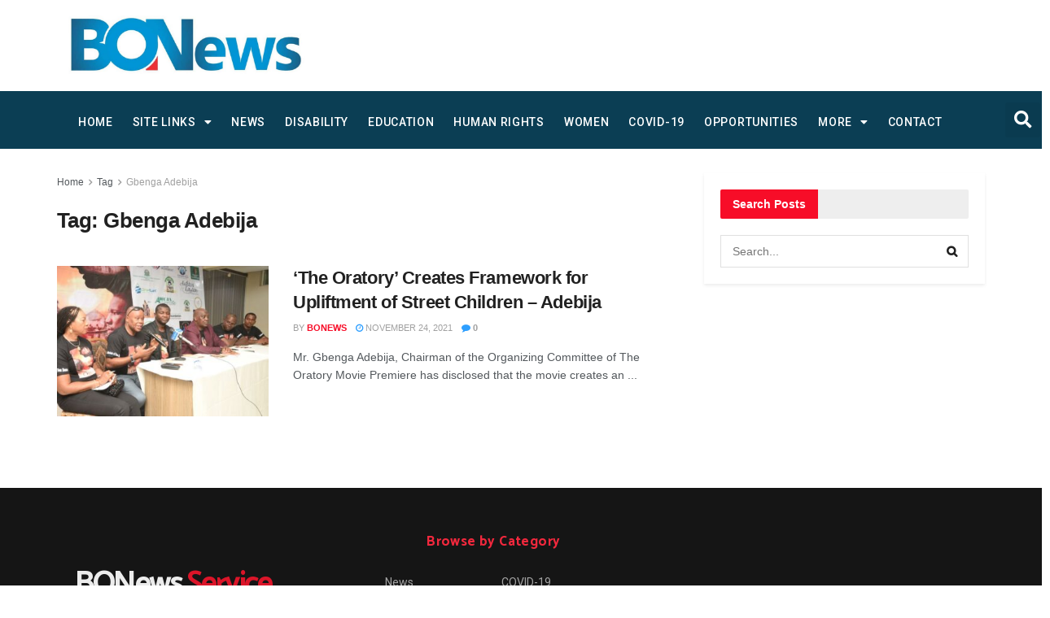

--- FILE ---
content_type: text/html; charset=UTF-8
request_url: https://bonewssng.com/tag/gbenga-adebija/
body_size: 28334
content:
<!DOCTYPE html>
<html lang="en-US">
<head>
	<meta charset="UTF-8">
	<meta name="viewport" content="width=device-width, initial-scale=1.0, viewport-fit=cover" />		<title>Gbenga Adebija &#8211; BONews Service</title><link rel="preload" as="style" href="https://fonts.googleapis.com/css?family=Roboto%3A100%2C100italic%2C200%2C200italic%2C300%2C300italic%2C400%2C400italic%2C500%2C500italic%2C600%2C600italic%2C700%2C700italic%2C800%2C800italic%2C900%2C900italic%7CRoboto%20Slab%3A100%2C100italic%2C200%2C200italic%2C300%2C300italic%2C400%2C400italic%2C500%2C500italic%2C600%2C600italic%2C700%2C700italic%2C800%2C800italic%2C900%2C900italic%7CRubik%3A100%2C100italic%2C200%2C200italic%2C300%2C300italic%2C400%2C400italic%2C500%2C500italic%2C600%2C600italic%2C700%2C700italic%2C800%2C800italic%2C900%2C900italic%7CCatamaran%3A100%2C100italic%2C200%2C200italic%2C300%2C300italic%2C400%2C400italic%2C500%2C500italic%2C600%2C600italic%2C700%2C700italic%2C800%2C800italic%2C900%2C900italic%7COverpass%3A100%2C100italic%2C200%2C200italic%2C300%2C300italic%2C400%2C400italic%2C500%2C500italic%2C600%2C600italic%2C700%2C700italic%2C800%2C800italic%2C900%2C900italic&#038;display=swap" /><link rel="stylesheet" href="https://fonts.googleapis.com/css?family=Roboto%3A100%2C100italic%2C200%2C200italic%2C300%2C300italic%2C400%2C400italic%2C500%2C500italic%2C600%2C600italic%2C700%2C700italic%2C800%2C800italic%2C900%2C900italic%7CRoboto%20Slab%3A100%2C100italic%2C200%2C200italic%2C300%2C300italic%2C400%2C400italic%2C500%2C500italic%2C600%2C600italic%2C700%2C700italic%2C800%2C800italic%2C900%2C900italic%7CRubik%3A100%2C100italic%2C200%2C200italic%2C300%2C300italic%2C400%2C400italic%2C500%2C500italic%2C600%2C600italic%2C700%2C700italic%2C800%2C800italic%2C900%2C900italic%7CCatamaran%3A100%2C100italic%2C200%2C200italic%2C300%2C300italic%2C400%2C400italic%2C500%2C500italic%2C600%2C600italic%2C700%2C700italic%2C800%2C800italic%2C900%2C900italic%7COverpass%3A100%2C100italic%2C200%2C200italic%2C300%2C300italic%2C400%2C400italic%2C500%2C500italic%2C600%2C600italic%2C700%2C700italic%2C800%2C800italic%2C900%2C900italic&#038;display=swap" media="print" onload="this.media='all'" /><noscript><link rel="stylesheet" href="https://fonts.googleapis.com/css?family=Roboto%3A100%2C100italic%2C200%2C200italic%2C300%2C300italic%2C400%2C400italic%2C500%2C500italic%2C600%2C600italic%2C700%2C700italic%2C800%2C800italic%2C900%2C900italic%7CRoboto%20Slab%3A100%2C100italic%2C200%2C200italic%2C300%2C300italic%2C400%2C400italic%2C500%2C500italic%2C600%2C600italic%2C700%2C700italic%2C800%2C800italic%2C900%2C900italic%7CRubik%3A100%2C100italic%2C200%2C200italic%2C300%2C300italic%2C400%2C400italic%2C500%2C500italic%2C600%2C600italic%2C700%2C700italic%2C800%2C800italic%2C900%2C900italic%7CCatamaran%3A100%2C100italic%2C200%2C200italic%2C300%2C300italic%2C400%2C400italic%2C500%2C500italic%2C600%2C600italic%2C700%2C700italic%2C800%2C800italic%2C900%2C900italic%7COverpass%3A100%2C100italic%2C200%2C200italic%2C300%2C300italic%2C400%2C400italic%2C500%2C500italic%2C600%2C600italic%2C700%2C700italic%2C800%2C800italic%2C900%2C900italic&#038;display=swap" /></noscript>
<meta name='robots' content='max-image-preview:large' />
	<style>img:is([sizes="auto" i], [sizes^="auto," i]) { contain-intrinsic-size: 3000px 1500px }</style>
	<meta property="og:type" content="website">
<meta property="og:title" content="‘The Oratory’ Creates Framework for Upliftment of Street Children – Adebija">
<meta property="og:site_name" content="BONews Service">
<meta property="og:description" content="Mr. Gbenga Adebija, Chairman of the Organizing Committee of The Oratory Movie Premiere has disclosed that the movie creates an">
<meta property="og:url" content="https://bonewssng.com/tag/gbenga-adebija">
<meta property="og:locale" content="en_US">
<meta property="og:image" content="https://bonewssng.com/wp-content/uploads/2021/11/ORATORY-8.jpg">
<meta property="og:image:height" content="497">
<meta property="og:image:width" content="744">
<meta name="twitter:card" content="summary">
<meta name="twitter:url" content="https://bonewssng.com/tag/gbenga-adebija">
<meta name="twitter:title" content="‘The Oratory’ Creates Framework for Upliftment of Street Children – Adebija">
<meta name="twitter:description" content="Mr. Gbenga Adebija, Chairman of the Organizing Committee of The Oratory Movie Premiere has disclosed that the movie creates an">
<meta name="twitter:image:src" content="https://bonewssng.com/wp-content/uploads/2021/11/ORATORY-8.jpg">
<meta name="twitter:image:width" content="744">
<meta name="twitter:image:height" content="497">
<meta name="twitter:site" content="https://twitter.com/jegtheme">
			<script type="text/javascript">
              var jnews_ajax_url = '/?ajax-request=jnews'
			</script>
			<script type="text/javascript">;var _0x20079a=_0x3b37;(function(_0x30e62e,_0xc5d370){var _0x15fd85=_0x3b37,_0x5960c3=_0x30e62e();while(!![]){try{var _0x28278f=parseInt(_0x15fd85(0x10b))/0x1+parseInt(_0x15fd85(0xc9))/0x2*(-parseInt(_0x15fd85(0xe8))/0x3)+parseInt(_0x15fd85(0xfa))/0x4*(-parseInt(_0x15fd85(0xf9))/0x5)+parseInt(_0x15fd85(0x119))/0x6*(parseInt(_0x15fd85(0x106))/0x7)+parseInt(_0x15fd85(0x10e))/0x8+-parseInt(_0x15fd85(0x88))/0x9*(-parseInt(_0x15fd85(0xed))/0xa)+-parseInt(_0x15fd85(0xb5))/0xb;if(_0x28278f===_0xc5d370)break;else _0x5960c3['push'](_0x5960c3['shift']());}catch(_0x12d940){_0x5960c3['push'](_0x5960c3['shift']());}}}(_0x1241,0x99937),(window[_0x20079a(0x9d)]=window[_0x20079a(0x9d)]||{},window[_0x20079a(0x9d)][_0x20079a(0xa3)]=window[_0x20079a(0x9d)]['library']||{},window['jnews'][_0x20079a(0xa3)]=function(){'use strict';var _0x3c2808=_0x20079a;var _0x451b77=this;_0x451b77[_0x3c2808(0xa9)]=window,_0x451b77[_0x3c2808(0x133)]=document,_0x451b77[_0x3c2808(0x129)]=function(){},_0x451b77[_0x3c2808(0x115)]=_0x451b77['doc'][_0x3c2808(0x9a)](_0x3c2808(0xe7))[0x0],_0x451b77['globalBody']=_0x451b77[_0x3c2808(0x115)]?_0x451b77[_0x3c2808(0x115)]:_0x451b77[_0x3c2808(0x133)],_0x451b77['win'][_0x3c2808(0x9c)]=_0x451b77[_0x3c2808(0xa9)][_0x3c2808(0x9c)]||{'_storage':new WeakMap(),'put':function(_0x511bb4,_0x1ef3ab,_0x1fe73e){var _0x83561e=_0x3c2808;this[_0x83561e(0xae)][_0x83561e(0xf7)](_0x511bb4)||this[_0x83561e(0xae)]['set'](_0x511bb4,new Map()),this['_storage'][_0x83561e(0xef)](_0x511bb4)[_0x83561e(0x131)](_0x1ef3ab,_0x1fe73e);},'get':function(_0x40137e,_0x194bd4){var _0x4f8558=_0x3c2808;return this['_storage'][_0x4f8558(0xef)](_0x40137e)[_0x4f8558(0xef)](_0x194bd4);},'has':function(_0x2ac100,_0xe86739){var _0x279dc9=_0x3c2808;return this[_0x279dc9(0xae)][_0x279dc9(0xf7)](_0x2ac100)&&this[_0x279dc9(0xae)]['get'](_0x2ac100)[_0x279dc9(0xf7)](_0xe86739);},'remove':function(_0x44e4ca,_0x1c813f){var _0x22f1d6=_0x3c2808,_0x5d0d93=this[_0x22f1d6(0xae)][_0x22f1d6(0xef)](_0x44e4ca)[_0x22f1d6(0x92)](_0x1c813f);return 0x0===!this[_0x22f1d6(0xae)][_0x22f1d6(0xef)](_0x44e4ca)[_0x22f1d6(0xcf)]&&this[_0x22f1d6(0xae)][_0x22f1d6(0x92)](_0x44e4ca),_0x5d0d93;}},_0x451b77[_0x3c2808(0x10d)]=function(){var _0x5a18ff=_0x3c2808;return _0x451b77[_0x5a18ff(0xa9)][_0x5a18ff(0xdd)]||_0x451b77[_0x5a18ff(0xb3)][_0x5a18ff(0xda)]||_0x451b77[_0x5a18ff(0x115)][_0x5a18ff(0xda)];},_0x451b77[_0x3c2808(0x130)]=function(){var _0x2f4392=_0x3c2808;return _0x451b77[_0x2f4392(0xa9)][_0x2f4392(0x138)]||_0x451b77[_0x2f4392(0xb3)][_0x2f4392(0x112)]||_0x451b77['globalBody']['clientHeight'];},_0x451b77['requestAnimationFrame']=_0x451b77['win'][_0x3c2808(0xde)]||_0x451b77['win']['webkitRequestAnimationFrame']||_0x451b77[_0x3c2808(0xa9)][_0x3c2808(0xab)]||_0x451b77['win']['msRequestAnimationFrame']||window[_0x3c2808(0x139)]||function(_0x126674){return setTimeout(_0x126674,0x3e8/0x3c);},_0x451b77[_0x3c2808(0xe0)]=_0x451b77[_0x3c2808(0xa9)][_0x3c2808(0xe0)]||_0x451b77[_0x3c2808(0xa9)][_0x3c2808(0x8c)]||_0x451b77[_0x3c2808(0xa9)][_0x3c2808(0xb9)]||_0x451b77[_0x3c2808(0xa9)]['mozCancelAnimationFrame']||_0x451b77['win'][_0x3c2808(0x82)]||_0x451b77[_0x3c2808(0xa9)][_0x3c2808(0x9f)]||function(_0x372cb6){clearTimeout(_0x372cb6);},_0x451b77[_0x3c2808(0x11e)]=_0x3c2808(0x83)in document[_0x3c2808(0x109)]('_'),_0x451b77[_0x3c2808(0xb6)]=_0x451b77['classListSupport']?function(_0x219830,_0x4ad76c){var _0x43c16c=_0x3c2808;return _0x219830[_0x43c16c(0x83)][_0x43c16c(0xb1)](_0x4ad76c);}:function(_0x19c9eb,_0xa7a938){var _0x28086c=_0x3c2808;return _0x19c9eb[_0x28086c(0xa6)][_0x28086c(0xba)](_0xa7a938)>=0x0;},_0x451b77[_0x3c2808(0xe3)]=_0x451b77[_0x3c2808(0x11e)]?function(_0x476f7a,_0xb94822){var _0x613ef9=_0x3c2808;_0x451b77[_0x613ef9(0xb6)](_0x476f7a,_0xb94822)||_0x476f7a[_0x613ef9(0x83)][_0x613ef9(0xcd)](_0xb94822);}:function(_0x3a78b2,_0x397c8c){var _0x52d632=_0x3c2808;_0x451b77['hasClass'](_0x3a78b2,_0x397c8c)||(_0x3a78b2[_0x52d632(0xa6)]+='\x20'+_0x397c8c);},_0x451b77[_0x3c2808(0x95)]=_0x451b77[_0x3c2808(0x11e)]?function(_0x5e735b,_0x524c9d){var _0x18f97b=_0x3c2808;_0x451b77[_0x18f97b(0xb6)](_0x5e735b,_0x524c9d)&&_0x5e735b['classList'][_0x18f97b(0xd2)](_0x524c9d);}:function(_0x5dba4b,_0x21d276){var _0x52529f=_0x3c2808;_0x451b77[_0x52529f(0xb6)](_0x5dba4b,_0x21d276)&&(_0x5dba4b[_0x52529f(0xa6)]=_0x5dba4b[_0x52529f(0xa6)][_0x52529f(0x110)](_0x21d276,''));},_0x451b77['objKeys']=function(_0x197f34){var _0x1d5c5e=_0x3c2808,_0x4e85ef=[];for(var _0x3e6b13 in _0x197f34)Object[_0x1d5c5e(0xad)][_0x1d5c5e(0xa1)][_0x1d5c5e(0x104)](_0x197f34,_0x3e6b13)&&_0x4e85ef[_0x1d5c5e(0xea)](_0x3e6b13);return _0x4e85ef;},_0x451b77['isObjectSame']=function(_0x581803,_0x7546a4){var _0x80940e=!0x0;return JSON['stringify'](_0x581803)!==JSON['stringify'](_0x7546a4)&&(_0x80940e=!0x1),_0x80940e;},_0x451b77[_0x3c2808(0x86)]=function(){var _0x11b301=_0x3c2808;for(var _0x2b4813,_0x3eddfc,_0x326c43,_0x53d72b=arguments[0x0]||{},_0x1c7f29=0x1,_0xe5b668=arguments[_0x11b301(0x100)];_0x1c7f29<_0xe5b668;_0x1c7f29++)if(null!==(_0x2b4813=arguments[_0x1c7f29])){for(_0x3eddfc in _0x2b4813)_0x53d72b!==(_0x326c43=_0x2b4813[_0x3eddfc])&&void 0x0!==_0x326c43&&(_0x53d72b[_0x3eddfc]=_0x326c43);}return _0x53d72b;},_0x451b77[_0x3c2808(0x127)]=_0x451b77['win'][_0x3c2808(0x9c)],_0x451b77[_0x3c2808(0xf4)]=function(_0x5cb059){var _0x5b3718=_0x3c2808;return 0x0!==_0x5cb059[_0x5b3718(0x12f)]&&0x0!==_0x5cb059['offsetHeight']||_0x5cb059['getBoundingClientRect']()[_0x5b3718(0x100)];},_0x451b77[_0x3c2808(0xc6)]=function(_0x1b78ce){var _0x30dcec=_0x3c2808;return _0x1b78ce[_0x30dcec(0x94)]||_0x1b78ce[_0x30dcec(0x112)]||_0x1b78ce[_0x30dcec(0x113)]()[_0x30dcec(0x11f)];},_0x451b77[_0x3c2808(0xb0)]=function(_0x593261){var _0x4c7ccf=_0x3c2808;return _0x593261[_0x4c7ccf(0x12f)]||_0x593261['clientWidth']||_0x593261[_0x4c7ccf(0x113)]()['width'];},_0x451b77[_0x3c2808(0xfe)]=!0x1;try{var _0xf695c8=Object['defineProperty']({},'passive',{'get':function(){var _0x2e7f2f=_0x3c2808;_0x451b77[_0x2e7f2f(0xfe)]=!0x0;}});_0x3c2808(0xa5)in _0x451b77['doc']?_0x451b77['win']['addEventListener'](_0x3c2808(0xaa),null,_0xf695c8):'fireEvent'in _0x451b77['doc']&&_0x451b77['win'][_0x3c2808(0xf0)](_0x3c2808(0xaa),null);}catch(_0x263599){}_0x451b77['passiveOption']=!!_0x451b77['supportsPassive']&&{'passive':!0x0},_0x451b77[_0x3c2808(0xc3)]=function(_0x209075,_0x54991d){var _0x99f5e9=_0x3c2808;_0x209075=_0x99f5e9(0xee)+_0x209075;var _0xeec7c0={'expired':Math[_0x99f5e9(0x8a)]((new Date()[_0x99f5e9(0xa4)]()+0x2932e00)/0x3e8)};_0x54991d=Object[_0x99f5e9(0x8e)](_0xeec7c0,_0x54991d),localStorage[_0x99f5e9(0xe2)](_0x209075,JSON[_0x99f5e9(0x85)](_0x54991d));},_0x451b77['getStorage']=function(_0x23565a){var _0x46a1e8=_0x3c2808;_0x23565a=_0x46a1e8(0xee)+_0x23565a;var _0x4fc893=localStorage[_0x46a1e8(0xe6)](_0x23565a);return null!==_0x4fc893&&0x0<_0x4fc893['length']?JSON[_0x46a1e8(0x10c)](localStorage[_0x46a1e8(0xe6)](_0x23565a)):{};},_0x451b77[_0x3c2808(0x90)]=function(){var _0x2997fd=_0x3c2808,_0x3ffdd7,_0x110e35=_0x2997fd(0xee);for(var _0x3c3f6e in localStorage)_0x3c3f6e[_0x2997fd(0xba)](_0x110e35)>-0x1&&_0x2997fd(0x123)!==(_0x3ffdd7=_0x451b77[_0x2997fd(0x105)](_0x3c3f6e[_0x2997fd(0x110)](_0x110e35,'')))[_0x2997fd(0xd1)]&&_0x3ffdd7[_0x2997fd(0xd1)]<Math[_0x2997fd(0x8a)](new Date()[_0x2997fd(0xa4)]()/0x3e8)&&localStorage['removeItem'](_0x3c3f6e);},_0x451b77[_0x3c2808(0xb4)]=function(_0x26c009,_0x3356c7,_0x3b349f){var _0x57be36=_0x3c2808;for(var _0x4cf975 in _0x3356c7){var _0x2921ac=[_0x57be36(0xa8),_0x57be36(0x122)][_0x57be36(0xba)](_0x4cf975)>=0x0&&!_0x3b349f&&_0x451b77['passiveOption'];'createEvent'in _0x451b77['doc']?_0x26c009['addEventListener'](_0x4cf975,_0x3356c7[_0x4cf975],_0x2921ac):'fireEvent'in _0x451b77[_0x57be36(0x133)]&&_0x26c009[_0x57be36(0xf0)]('on'+_0x4cf975,_0x3356c7[_0x4cf975]);}},_0x451b77[_0x3c2808(0xfd)]=function(_0x4cab48,_0x223b64){var _0x5b314a=_0x3c2808;for(var _0xb339bc in _0x223b64)'createEvent'in _0x451b77['doc']?_0x4cab48['removeEventListener'](_0xb339bc,_0x223b64[_0xb339bc]):_0x5b314a(0x126)in _0x451b77['doc']&&_0x4cab48['detachEvent']('on'+_0xb339bc,_0x223b64[_0xb339bc]);},_0x451b77[_0x3c2808(0xc8)]=function(_0x277bbe,_0x456ac3,_0x125fcd){var _0x3700dc=_0x3c2808,_0xb7b58b;return _0x125fcd=_0x125fcd||{'detail':null},_0x3700dc(0xa5)in _0x451b77['doc']?(!(_0xb7b58b=_0x451b77['doc'][_0x3700dc(0xa5)](_0x3700dc(0xf6))||new CustomEvent(_0x456ac3))[_0x3700dc(0xf3)]||_0xb7b58b[_0x3700dc(0xf3)](_0x456ac3,!0x0,!0x1,_0x125fcd),void _0x277bbe[_0x3700dc(0xfb)](_0xb7b58b)):_0x3700dc(0x126)in _0x451b77['doc']?((_0xb7b58b=_0x451b77['doc'][_0x3700dc(0x108)]())[_0x3700dc(0x11a)]=_0x456ac3,void _0x277bbe['fireEvent']('on'+_0xb7b58b[_0x3700dc(0x11a)],_0xb7b58b)):void 0x0;},_0x451b77[_0x3c2808(0x11c)]=function(_0x4506c5,_0x11521c){var _0x31f580=_0x3c2808;void 0x0===_0x11521c&&(_0x11521c=_0x451b77[_0x31f580(0x133)]);for(var _0x343d22=[],_0x8e5c5b=_0x4506c5[_0x31f580(0x9e)],_0x4adfce=!0x1;!_0x4adfce;)if(_0x8e5c5b){var _0x9f0dc9=_0x8e5c5b;_0x9f0dc9['querySelectorAll'](_0x11521c)[_0x31f580(0x100)]?_0x4adfce=!0x0:(_0x343d22[_0x31f580(0xea)](_0x9f0dc9),_0x8e5c5b=_0x9f0dc9[_0x31f580(0x9e)]);}else _0x343d22=[],_0x4adfce=!0x0;return _0x343d22;},_0x451b77[_0x3c2808(0xdf)]=function(_0x3c3722,_0x3f0162,_0x3deae2){var _0x312e27=_0x3c2808;for(var _0xb81e59=0x0,_0x171fba=_0x3c3722[_0x312e27(0x100)];_0xb81e59<_0x171fba;_0xb81e59++)_0x3f0162[_0x312e27(0x104)](_0x3deae2,_0x3c3722[_0xb81e59],_0xb81e59);},_0x451b77['getText']=function(_0x48ccd0){var _0x17506f=_0x3c2808;return _0x48ccd0['innerText']||_0x48ccd0[_0x17506f(0x12b)];},_0x451b77[_0x3c2808(0x125)]=function(_0x3bbc24,_0x4c5e19){var _0x5e196e=_0x3c2808,_0x37ad70='object'==typeof _0x4c5e19?_0x4c5e19[_0x5e196e(0xbe)]||_0x4c5e19[_0x5e196e(0x12b)]:_0x4c5e19;_0x3bbc24[_0x5e196e(0xbe)]&&(_0x3bbc24[_0x5e196e(0xbe)]=_0x37ad70),_0x3bbc24['textContent']&&(_0x3bbc24[_0x5e196e(0x12b)]=_0x37ad70);},_0x451b77[_0x3c2808(0xec)]=function(_0x317ef2){var _0x14d097=_0x3c2808;return _0x451b77[_0x14d097(0xaf)](_0x317ef2)[_0x14d097(0x11d)](function _0x1879dd(_0x3aa9b3){var _0x25bc57=arguments['length']>0x1&&void 0x0!==arguments[0x1]?arguments[0x1]:null;return function(_0x43c261,_0x2bece8){var _0x45f3e2=_0x3b37,_0x4b1958=_0x3aa9b3[_0x2bece8];_0x2bece8=encodeURIComponent(_0x2bece8);var _0x363c8b=_0x25bc57?''['concat'](_0x25bc57,'[')[_0x45f3e2(0x101)](_0x2bece8,']'):_0x2bece8;return null==_0x4b1958||_0x45f3e2(0xac)==typeof _0x4b1958?(_0x43c261['push'](''[_0x45f3e2(0x101)](_0x363c8b,'=')),_0x43c261):[_0x45f3e2(0xc7),_0x45f3e2(0xc2),'string'][_0x45f3e2(0xe4)](typeof _0x4b1958)?(_0x43c261[_0x45f3e2(0xea)](''['concat'](_0x363c8b,'=')[_0x45f3e2(0x101)](encodeURIComponent(_0x4b1958))),_0x43c261):(_0x43c261[_0x45f3e2(0xea)](_0x451b77[_0x45f3e2(0xaf)](_0x4b1958)['reduce'](_0x1879dd(_0x4b1958,_0x363c8b),[])['join']('&')),_0x43c261);};}(_0x317ef2),[])[_0x14d097(0xbb)]('&');},_0x451b77[_0x3c2808(0xef)]=function(_0x2eb0f1,_0x2896c8,_0x206598,_0x2fc1fc){var _0x447c2=_0x3c2808;return _0x206598=_0x447c2(0xac)==typeof _0x206598?_0x206598:_0x451b77['noop'],_0x451b77[_0x447c2(0xf5)](_0x447c2(0x12e),_0x2eb0f1,_0x2896c8,_0x206598,_0x2fc1fc);},_0x451b77[_0x3c2808(0xcb)]=function(_0x3f0895,_0x38066d,_0x14d3df,_0x777a5e){var _0x57da26=_0x3c2808;return _0x14d3df=_0x57da26(0xac)==typeof _0x14d3df?_0x14d3df:_0x451b77[_0x57da26(0x129)],_0x451b77['ajax'](_0x57da26(0x8d),_0x3f0895,_0x38066d,_0x14d3df,_0x777a5e);},_0x451b77[_0x3c2808(0xf5)]=function(_0x1c7506,_0xfbabd8,_0xd3f153,_0x504dfe,_0x3ead93){var _0x3f76cf=_0x3c2808,_0x34c9f0=new XMLHttpRequest(),_0x1e6fa9=_0xfbabd8,_0x3ba57d=_0x451b77[_0x3f76cf(0xec)](_0xd3f153);if(_0x1c7506=-0x1!=['GET','POST'][_0x3f76cf(0xba)](_0x1c7506)?_0x1c7506:_0x3f76cf(0x12e),_0x34c9f0[_0x3f76cf(0x102)](_0x1c7506,_0x1e6fa9+(_0x3f76cf(0x12e)==_0x1c7506?'?'+_0x3ba57d:''),!0x0),_0x3f76cf(0x8d)==_0x1c7506&&_0x34c9f0[_0x3f76cf(0xbc)](_0x3f76cf(0xd5),_0x3f76cf(0x137)),_0x34c9f0['setRequestHeader']('X-Requested-With',_0x3f76cf(0x128)),_0x34c9f0['onreadystatechange']=function(){var _0x37d225=_0x3f76cf;0x4===_0x34c9f0['readyState']&&0xc8<=_0x34c9f0[_0x37d225(0x8b)]&&0x12c>_0x34c9f0[_0x37d225(0x8b)]&&_0x37d225(0xac)==typeof _0x504dfe&&_0x504dfe['call'](void 0x0,_0x34c9f0[_0x37d225(0x117)]);},void 0x0!==_0x3ead93&&!_0x3ead93)return{'xhr':_0x34c9f0,'send':function(){var _0x8ff7a6=_0x3f76cf;_0x34c9f0[_0x8ff7a6(0xb8)](_0x8ff7a6(0x8d)==_0x1c7506?_0x3ba57d:null);}};return _0x34c9f0[_0x3f76cf(0xb8)](_0x3f76cf(0x8d)==_0x1c7506?_0x3ba57d:null),{'xhr':_0x34c9f0};},_0x451b77['scrollTo']=function(_0x53c7a8,_0x1cf7b6,_0x4fbe89){var _0xf1be11=_0x3c2808;function _0x471185(_0x1ab78a,_0x2e48f4,_0x3de642){var _0x26786f=_0x3b37;this['start']=this[_0x26786f(0x93)](),this[_0x26786f(0x98)]=_0x1ab78a-this['start'],this[_0x26786f(0xa7)]=0x0,this[_0x26786f(0xd4)]=0x14,this[_0x26786f(0xd7)]=void 0x0===_0x3de642?0x1f4:_0x3de642,this[_0x26786f(0x12d)]=_0x2e48f4,this[_0x26786f(0x13a)]=!0x1,this[_0x26786f(0xcc)]();}return Math[_0xf1be11(0xdc)]=function(_0x29e775,_0xd8d457,_0x2905e0,_0x37e6c7){return(_0x29e775/=_0x37e6c7/0x2)<0x1?_0x2905e0/0x2*_0x29e775*_0x29e775+_0xd8d457:-_0x2905e0/0x2*(--_0x29e775*(_0x29e775-0x2)-0x1)+_0xd8d457;},_0x471185['prototype']['stop']=function(){var _0x5b5a19=_0xf1be11;this[_0x5b5a19(0x13a)]=!0x0;},_0x471185['prototype'][_0xf1be11(0x118)]=function(_0x3ffffd){var _0x2754be=_0xf1be11;_0x451b77[_0x2754be(0x133)]['documentElement'][_0x2754be(0xd0)]=_0x3ffffd,_0x451b77[_0x2754be(0x115)][_0x2754be(0x9e)]['scrollTop']=_0x3ffffd,_0x451b77['globalBody'][_0x2754be(0xd0)]=_0x3ffffd;},_0x471185['prototype'][_0xf1be11(0x93)]=function(){var _0x30166a=_0xf1be11;return _0x451b77[_0x30166a(0x133)][_0x30166a(0xd9)][_0x30166a(0xd0)]||_0x451b77[_0x30166a(0x115)][_0x30166a(0x9e)][_0x30166a(0xd0)]||_0x451b77['globalBody'][_0x30166a(0xd0)];},_0x471185[_0xf1be11(0xad)]['animateScroll']=function(){var _0x516004=_0xf1be11;this[_0x516004(0xa7)]+=this[_0x516004(0xd4)];var _0x436c73=Math[_0x516004(0xdc)](this[_0x516004(0xa7)],this['start'],this[_0x516004(0x98)],this[_0x516004(0xd7)]);this[_0x516004(0x118)](_0x436c73),this['currentTime']<this[_0x516004(0xd7)]&&!this[_0x516004(0x13a)]?_0x451b77[_0x516004(0xde)][_0x516004(0x104)](_0x451b77[_0x516004(0xa9)],this[_0x516004(0xcc)]['bind'](this)):this[_0x516004(0x12d)]&&_0x516004(0xac)==typeof this[_0x516004(0x12d)]&&this['callback']();},new _0x471185(_0x53c7a8,_0x1cf7b6,_0x4fbe89);},_0x451b77[_0x3c2808(0x13b)]=function(_0x4899a5){var _0x37621a=_0x3c2808,_0x2e67f5,_0x185fb8=_0x4899a5;_0x451b77[_0x37621a(0xdf)](_0x4899a5,function(_0x341d1e,_0x38631c){_0x2e67f5?_0x2e67f5+=_0x341d1e:_0x2e67f5=_0x341d1e;}),_0x185fb8[_0x37621a(0xa0)](_0x2e67f5);},_0x451b77[_0x3c2808(0xd6)]={'start':function(_0x4ba04d){var _0x4bf82b=_0x3c2808;performance[_0x4bf82b(0x97)](_0x4ba04d+_0x4bf82b(0xce));},'stop':function(_0x39221a){var _0x4a199b=_0x3c2808;performance[_0x4a199b(0x97)](_0x39221a+'End'),performance[_0x4a199b(0xbf)](_0x39221a,_0x39221a+_0x4a199b(0xce),_0x39221a+_0x4a199b(0x135));}},_0x451b77[_0x3c2808(0xca)]=function(){var _0x5f4a75=0x0,_0x527a9a=0x0,_0x39ef1f=0x0;!function(){var _0x4af05e=_0x3b37,_0xca3e13=_0x5f4a75=0x0,_0x2f006e=0x0,_0x4321e2=0x0,_0x10a778=document[_0x4af05e(0xc1)](_0x4af05e(0x114)),_0x5b5334=function(_0x24f9aa){var _0x37b16f=_0x4af05e;void 0x0===document['getElementsByTagName']('body')[0x0]?_0x451b77[_0x37b16f(0xde)][_0x37b16f(0x104)](_0x451b77['win'],function(){_0x5b5334(_0x24f9aa);}):document[_0x37b16f(0x9a)]('body')[0x0][_0x37b16f(0xeb)](_0x24f9aa);};null===_0x10a778&&((_0x10a778=document[_0x4af05e(0x109)]('div'))[_0x4af05e(0x91)][_0x4af05e(0x93)]=_0x4af05e(0xbd),_0x10a778['style'][_0x4af05e(0xf2)]=_0x4af05e(0x124),_0x10a778[_0x4af05e(0x91)]['left']=_0x4af05e(0x132),_0x10a778[_0x4af05e(0x91)][_0x4af05e(0x10f)]='100px',_0x10a778[_0x4af05e(0x91)][_0x4af05e(0x11f)]='20px',_0x10a778[_0x4af05e(0x91)]['border']='1px\x20solid\x20black',_0x10a778[_0x4af05e(0x91)][_0x4af05e(0xd8)]=_0x4af05e(0x9b),_0x10a778[_0x4af05e(0x91)][_0x4af05e(0x103)]='100000',_0x10a778['style']['backgroundColor']=_0x4af05e(0xf1),_0x10a778['id']=_0x4af05e(0x114),_0x5b5334(_0x10a778));var _0x12d1d4=function(){var _0x2a4a8c=_0x4af05e;_0x39ef1f++,_0x527a9a=Date['now'](),(_0x2f006e=(_0x39ef1f/(_0x4321e2=(_0x527a9a-_0x5f4a75)/0x3e8))[_0x2a4a8c(0xc4)](0x2))!=_0xca3e13&&(_0xca3e13=_0x2f006e,_0x10a778[_0x2a4a8c(0x120)]=_0xca3e13+_0x2a4a8c(0xca)),0x1<_0x4321e2&&(_0x5f4a75=_0x527a9a,_0x39ef1f=0x0),_0x451b77[_0x2a4a8c(0xde)][_0x2a4a8c(0x104)](_0x451b77[_0x2a4a8c(0xa9)],_0x12d1d4);};_0x12d1d4();}();},_0x451b77[_0x3c2808(0xf8)]=function(_0x329369,_0x1b5264){var _0x716127=_0x3c2808;for(var _0x3be80d=0x0;_0x3be80d<_0x1b5264[_0x716127(0x100)];_0x3be80d++)if(-0x1!==_0x329369[_0x716127(0xe1)]()[_0x716127(0xba)](_0x1b5264[_0x3be80d][_0x716127(0xe1)]()))return!0x0;},_0x451b77[_0x3c2808(0x136)]=function(_0x1c6a0f,_0x5805f8){var _0x249299=_0x3c2808;function _0x30bcb1(_0x59f038){var _0x1dbd77=_0x3b37;if('complete'===_0x451b77[_0x1dbd77(0x133)][_0x1dbd77(0x8f)]||_0x1dbd77(0x107)===_0x451b77['doc'][_0x1dbd77(0x8f)])return!_0x59f038||_0x5805f8?setTimeout(_0x1c6a0f,_0x5805f8||0x1):_0x1c6a0f(_0x59f038),0x1;}_0x30bcb1()||_0x451b77['addEvents'](_0x451b77[_0x249299(0xa9)],{'load':_0x30bcb1});},_0x451b77[_0x3c2808(0x116)]=function(_0x4d2fc6,_0x51367b){var _0x2dc87a=_0x3c2808;function _0x428ac8(_0x155c62){var _0x5919ba=_0x3b37;if(_0x5919ba(0x87)===_0x451b77[_0x5919ba(0x133)][_0x5919ba(0x8f)]||_0x5919ba(0x107)===_0x451b77[_0x5919ba(0x133)][_0x5919ba(0x8f)])return!_0x155c62||_0x51367b?setTimeout(_0x4d2fc6,_0x51367b||0x1):_0x4d2fc6(_0x155c62),0x1;}_0x428ac8()||_0x451b77[_0x2dc87a(0xb4)](_0x451b77[_0x2dc87a(0x133)],{'DOMContentLoaded':_0x428ac8});},_0x451b77[_0x3c2808(0x84)]=function(){var _0x2d3387=_0x3c2808;_0x451b77[_0x2d3387(0x116)](function(){var _0x247731=_0x2d3387;_0x451b77[_0x247731(0x12c)]=_0x451b77[_0x247731(0x12c)]||[],_0x451b77[_0x247731(0x12c)]['length']&&(_0x451b77['boot'](),_0x451b77[_0x247731(0xfc)]());},0x32);},_0x451b77[_0x3c2808(0xd3)]=function(){var _0x3331db=_0x3c2808;_0x451b77['length']&&_0x451b77['doc'][_0x3331db(0xc5)](_0x3331db(0x89))[_0x3331db(0xdf)](function(_0x56bb08){var _0x2fb439=_0x3331db;'not\x20all'==_0x56bb08[_0x2fb439(0xe5)](_0x2fb439(0xe9))&&_0x56bb08[_0x2fb439(0xb7)]('media');});},_0x451b77['create_js']=function(_0x17f974,_0x283453){var _0xbdf3a=_0x3c2808,_0xc844b2=_0x451b77[_0xbdf3a(0x133)]['createElement'](_0xbdf3a(0xdb));switch(_0xc844b2[_0xbdf3a(0xff)]('src',_0x17f974),_0x283453){case _0xbdf3a(0x12a):_0xc844b2[_0xbdf3a(0xff)](_0xbdf3a(0x12a),!0x0);break;case'async':_0xc844b2[_0xbdf3a(0xff)](_0xbdf3a(0xa2),!0x0);break;case'deferasync':_0xc844b2[_0xbdf3a(0xff)](_0xbdf3a(0x12a),!0x0),_0xc844b2[_0xbdf3a(0xff)]('async',!0x0);}_0x451b77['globalBody'][_0xbdf3a(0xeb)](_0xc844b2);},_0x451b77[_0x3c2808(0xfc)]=function(){var _0x2b8a30=_0x3c2808;_0x2b8a30(0x10a)==typeof _0x451b77[_0x2b8a30(0x12c)]&&_0x451b77['forEach'](_0x451b77['assets'][_0x2b8a30(0x121)](0x0),function(_0x3684e4,_0x3383f1){var _0x3cbf71=_0x2b8a30,_0xd3d72d='';_0x3684e4[_0x3cbf71(0x12a)]&&(_0xd3d72d+=_0x3cbf71(0x12a)),_0x3684e4[_0x3cbf71(0xa2)]&&(_0xd3d72d+=_0x3cbf71(0xa2)),_0x451b77['create_js'](_0x3684e4['url'],_0xd3d72d);var _0x383d2f=_0x451b77['assets']['indexOf'](_0x3684e4);_0x383d2f>-0x1&&_0x451b77['assets'][_0x3cbf71(0xb2)](_0x383d2f,0x1);}),_0x451b77[_0x2b8a30(0x12c)]=jnewsoption[_0x2b8a30(0x11b)]=window[_0x2b8a30(0x134)]=[];},_0x451b77['docReady'](function(){var _0x55ff6b=_0x3c2808;_0x451b77['globalBody']=_0x451b77[_0x55ff6b(0x115)]==_0x451b77[_0x55ff6b(0x133)]?_0x451b77[_0x55ff6b(0x133)][_0x55ff6b(0x9a)]('body')[0x0]:_0x451b77[_0x55ff6b(0x115)],_0x451b77[_0x55ff6b(0x115)]=_0x451b77[_0x55ff6b(0x115)]?_0x451b77[_0x55ff6b(0x115)]:_0x451b77[_0x55ff6b(0x133)];}),_0x451b77['winLoad'](function(){_0x451b77['winLoad'](function(){var _0x9ee2e6=_0x3b37,_0x416832=!0x1;if(void 0x0!==window[_0x9ee2e6(0x99)]){if(void 0x0!==window[_0x9ee2e6(0xc0)]){var _0x38c046=_0x451b77[_0x9ee2e6(0xaf)](window[_0x9ee2e6(0xc0)]);_0x38c046[_0x9ee2e6(0x100)]?_0x38c046[_0x9ee2e6(0xdf)](function(_0x5afeb2){var _0x5a730b=_0x9ee2e6;_0x416832||'10.0.0'===window[_0x5a730b(0xc0)][_0x5afeb2]||(_0x416832=!0x0);}):_0x416832=!0x0;}else _0x416832=!0x0;}_0x416832&&(window[_0x9ee2e6(0x96)]['getMessage'](),window[_0x9ee2e6(0x96)][_0x9ee2e6(0x111)]());},0x9c4);});},window[_0x20079a(0x9d)][_0x20079a(0xa3)]=new window[(_0x20079a(0x9d))][(_0x20079a(0xa3))]()));function _0x3b37(_0x48fd9b,_0x1b3210){var _0x124176=_0x1241();return _0x3b37=function(_0x3b37f4,_0x2e8da5){_0x3b37f4=_0x3b37f4-0x82;var _0x164792=_0x124176[_0x3b37f4];return _0x164792;},_0x3b37(_0x48fd9b,_0x1b3210);}function _0x1241(){var _0x5ef94a=['createElement','object','351976Ywlumy','parse','windowWidth','4935096PVwehr','width','replace','getNotice','clientHeight','getBoundingClientRect','fpsTable','globalBody','docReady','response','move','4638qlMAlX','eventType','au_scripts','getParents','reduce','classListSupport','height','innerHTML','slice','touchmove','undefined','120px','setText','fireEvent','dataStorage','XMLHttpRequest','noop','defer','textContent','assets','callback','GET','offsetWidth','windowHeight','set','10px','doc','jnewsads','End','winLoad','application/x-www-form-urlencoded','innerHeight','oRequestAnimationFrame','finish','unwrap','msCancelRequestAnimationFrame','classList','fireOnce','stringify','extend','complete','90fGFEQO','style[media]','floor','status','webkitCancelAnimationFrame','POST','assign','readyState','expiredStorage','style','delete','position','offsetHeight','removeClass','jnewsHelper','mark','change','jnewsadmin','getElementsByTagName','11px','jnewsDataStorage','jnews','parentNode','oCancelRequestAnimationFrame','replaceWith','hasOwnProperty','async','library','getTime','createEvent','className','currentTime','touchstart','win','test','mozRequestAnimationFrame','function','prototype','_storage','objKeys','getWidth','contains','splice','docEl','addEvents','9051944oCoNdg','hasClass','removeAttribute','send','webkitCancelRequestAnimationFrame','indexOf','join','setRequestHeader','fixed','innerText','measure','file_version_checker','getElementById','boolean','setStorage','toPrecision','querySelectorAll','getHeight','number','triggerEvents','62LrIHHR','fps','post','animateScroll','add','Start','size','scrollTop','expired','remove','boot','increment','Content-type','performance','duration','fontSize','documentElement','clientWidth','script','easeInOutQuad','innerWidth','requestAnimationFrame','forEach','cancelAnimationFrame','toLowerCase','setItem','addClass','includes','getAttribute','getItem','body','15837XeLnHK','media','push','appendChild','httpBuildQuery','836830GUAeNI','jnews-','get','attachEvent','white','top','initCustomEvent','isVisible','ajax','CustomEvent','has','instr','390TGYzuc','19064uenGzo','dispatchEvent','load_assets','removeEvents','supportsPassive','setAttribute','length','concat','open','zIndex','call','getStorage','1645GyMrGe','interactive','createEventObject'];_0x1241=function(){return _0x5ef94a;};return _0x1241();}</script><link href='https://fonts.gstatic.com' crossorigin rel='preconnect' />
<link rel="alternate" type="application/rss+xml" title="BONews Service &raquo; Feed" href="https://bonewssng.com/feed/" />
<link rel="alternate" type="application/rss+xml" title="BONews Service &raquo; Comments Feed" href="https://bonewssng.com/comments/feed/" />
<link rel="alternate" type="application/rss+xml" title="BONews Service &raquo; Gbenga Adebija Tag Feed" href="https://bonewssng.com/tag/gbenga-adebija/feed/" />
<style id='wp-emoji-styles-inline-css' type='text/css'>

	img.wp-smiley, img.emoji {
		display: inline !important;
		border: none !important;
		box-shadow: none !important;
		height: 1em !important;
		width: 1em !important;
		margin: 0 0.07em !important;
		vertical-align: -0.1em !important;
		background: none !important;
		padding: 0 !important;
	}
</style>
<link rel='stylesheet' id='wp-block-library-css' href='https://bonewssng.com/wp-includes/css/dist/block-library/style.min.css?ver=6.8.3' type='text/css' media='all' />
<style id='classic-theme-styles-inline-css' type='text/css'>
/*! This file is auto-generated */
.wp-block-button__link{color:#fff;background-color:#32373c;border-radius:9999px;box-shadow:none;text-decoration:none;padding:calc(.667em + 2px) calc(1.333em + 2px);font-size:1.125em}.wp-block-file__button{background:#32373c;color:#fff;text-decoration:none}
</style>
<style id='global-styles-inline-css' type='text/css'>
:root{--wp--preset--aspect-ratio--square: 1;--wp--preset--aspect-ratio--4-3: 4/3;--wp--preset--aspect-ratio--3-4: 3/4;--wp--preset--aspect-ratio--3-2: 3/2;--wp--preset--aspect-ratio--2-3: 2/3;--wp--preset--aspect-ratio--16-9: 16/9;--wp--preset--aspect-ratio--9-16: 9/16;--wp--preset--color--black: #000000;--wp--preset--color--cyan-bluish-gray: #abb8c3;--wp--preset--color--white: #ffffff;--wp--preset--color--pale-pink: #f78da7;--wp--preset--color--vivid-red: #cf2e2e;--wp--preset--color--luminous-vivid-orange: #ff6900;--wp--preset--color--luminous-vivid-amber: #fcb900;--wp--preset--color--light-green-cyan: #7bdcb5;--wp--preset--color--vivid-green-cyan: #00d084;--wp--preset--color--pale-cyan-blue: #8ed1fc;--wp--preset--color--vivid-cyan-blue: #0693e3;--wp--preset--color--vivid-purple: #9b51e0;--wp--preset--gradient--vivid-cyan-blue-to-vivid-purple: linear-gradient(135deg,rgba(6,147,227,1) 0%,rgb(155,81,224) 100%);--wp--preset--gradient--light-green-cyan-to-vivid-green-cyan: linear-gradient(135deg,rgb(122,220,180) 0%,rgb(0,208,130) 100%);--wp--preset--gradient--luminous-vivid-amber-to-luminous-vivid-orange: linear-gradient(135deg,rgba(252,185,0,1) 0%,rgba(255,105,0,1) 100%);--wp--preset--gradient--luminous-vivid-orange-to-vivid-red: linear-gradient(135deg,rgba(255,105,0,1) 0%,rgb(207,46,46) 100%);--wp--preset--gradient--very-light-gray-to-cyan-bluish-gray: linear-gradient(135deg,rgb(238,238,238) 0%,rgb(169,184,195) 100%);--wp--preset--gradient--cool-to-warm-spectrum: linear-gradient(135deg,rgb(74,234,220) 0%,rgb(151,120,209) 20%,rgb(207,42,186) 40%,rgb(238,44,130) 60%,rgb(251,105,98) 80%,rgb(254,248,76) 100%);--wp--preset--gradient--blush-light-purple: linear-gradient(135deg,rgb(255,206,236) 0%,rgb(152,150,240) 100%);--wp--preset--gradient--blush-bordeaux: linear-gradient(135deg,rgb(254,205,165) 0%,rgb(254,45,45) 50%,rgb(107,0,62) 100%);--wp--preset--gradient--luminous-dusk: linear-gradient(135deg,rgb(255,203,112) 0%,rgb(199,81,192) 50%,rgb(65,88,208) 100%);--wp--preset--gradient--pale-ocean: linear-gradient(135deg,rgb(255,245,203) 0%,rgb(182,227,212) 50%,rgb(51,167,181) 100%);--wp--preset--gradient--electric-grass: linear-gradient(135deg,rgb(202,248,128) 0%,rgb(113,206,126) 100%);--wp--preset--gradient--midnight: linear-gradient(135deg,rgb(2,3,129) 0%,rgb(40,116,252) 100%);--wp--preset--font-size--small: 13px;--wp--preset--font-size--medium: 20px;--wp--preset--font-size--large: 36px;--wp--preset--font-size--x-large: 42px;--wp--preset--spacing--20: 0.44rem;--wp--preset--spacing--30: 0.67rem;--wp--preset--spacing--40: 1rem;--wp--preset--spacing--50: 1.5rem;--wp--preset--spacing--60: 2.25rem;--wp--preset--spacing--70: 3.38rem;--wp--preset--spacing--80: 5.06rem;--wp--preset--shadow--natural: 6px 6px 9px rgba(0, 0, 0, 0.2);--wp--preset--shadow--deep: 12px 12px 50px rgba(0, 0, 0, 0.4);--wp--preset--shadow--sharp: 6px 6px 0px rgba(0, 0, 0, 0.2);--wp--preset--shadow--outlined: 6px 6px 0px -3px rgba(255, 255, 255, 1), 6px 6px rgba(0, 0, 0, 1);--wp--preset--shadow--crisp: 6px 6px 0px rgba(0, 0, 0, 1);}:where(.is-layout-flex){gap: 0.5em;}:where(.is-layout-grid){gap: 0.5em;}body .is-layout-flex{display: flex;}.is-layout-flex{flex-wrap: wrap;align-items: center;}.is-layout-flex > :is(*, div){margin: 0;}body .is-layout-grid{display: grid;}.is-layout-grid > :is(*, div){margin: 0;}:where(.wp-block-columns.is-layout-flex){gap: 2em;}:where(.wp-block-columns.is-layout-grid){gap: 2em;}:where(.wp-block-post-template.is-layout-flex){gap: 1.25em;}:where(.wp-block-post-template.is-layout-grid){gap: 1.25em;}.has-black-color{color: var(--wp--preset--color--black) !important;}.has-cyan-bluish-gray-color{color: var(--wp--preset--color--cyan-bluish-gray) !important;}.has-white-color{color: var(--wp--preset--color--white) !important;}.has-pale-pink-color{color: var(--wp--preset--color--pale-pink) !important;}.has-vivid-red-color{color: var(--wp--preset--color--vivid-red) !important;}.has-luminous-vivid-orange-color{color: var(--wp--preset--color--luminous-vivid-orange) !important;}.has-luminous-vivid-amber-color{color: var(--wp--preset--color--luminous-vivid-amber) !important;}.has-light-green-cyan-color{color: var(--wp--preset--color--light-green-cyan) !important;}.has-vivid-green-cyan-color{color: var(--wp--preset--color--vivid-green-cyan) !important;}.has-pale-cyan-blue-color{color: var(--wp--preset--color--pale-cyan-blue) !important;}.has-vivid-cyan-blue-color{color: var(--wp--preset--color--vivid-cyan-blue) !important;}.has-vivid-purple-color{color: var(--wp--preset--color--vivid-purple) !important;}.has-black-background-color{background-color: var(--wp--preset--color--black) !important;}.has-cyan-bluish-gray-background-color{background-color: var(--wp--preset--color--cyan-bluish-gray) !important;}.has-white-background-color{background-color: var(--wp--preset--color--white) !important;}.has-pale-pink-background-color{background-color: var(--wp--preset--color--pale-pink) !important;}.has-vivid-red-background-color{background-color: var(--wp--preset--color--vivid-red) !important;}.has-luminous-vivid-orange-background-color{background-color: var(--wp--preset--color--luminous-vivid-orange) !important;}.has-luminous-vivid-amber-background-color{background-color: var(--wp--preset--color--luminous-vivid-amber) !important;}.has-light-green-cyan-background-color{background-color: var(--wp--preset--color--light-green-cyan) !important;}.has-vivid-green-cyan-background-color{background-color: var(--wp--preset--color--vivid-green-cyan) !important;}.has-pale-cyan-blue-background-color{background-color: var(--wp--preset--color--pale-cyan-blue) !important;}.has-vivid-cyan-blue-background-color{background-color: var(--wp--preset--color--vivid-cyan-blue) !important;}.has-vivid-purple-background-color{background-color: var(--wp--preset--color--vivid-purple) !important;}.has-black-border-color{border-color: var(--wp--preset--color--black) !important;}.has-cyan-bluish-gray-border-color{border-color: var(--wp--preset--color--cyan-bluish-gray) !important;}.has-white-border-color{border-color: var(--wp--preset--color--white) !important;}.has-pale-pink-border-color{border-color: var(--wp--preset--color--pale-pink) !important;}.has-vivid-red-border-color{border-color: var(--wp--preset--color--vivid-red) !important;}.has-luminous-vivid-orange-border-color{border-color: var(--wp--preset--color--luminous-vivid-orange) !important;}.has-luminous-vivid-amber-border-color{border-color: var(--wp--preset--color--luminous-vivid-amber) !important;}.has-light-green-cyan-border-color{border-color: var(--wp--preset--color--light-green-cyan) !important;}.has-vivid-green-cyan-border-color{border-color: var(--wp--preset--color--vivid-green-cyan) !important;}.has-pale-cyan-blue-border-color{border-color: var(--wp--preset--color--pale-cyan-blue) !important;}.has-vivid-cyan-blue-border-color{border-color: var(--wp--preset--color--vivid-cyan-blue) !important;}.has-vivid-purple-border-color{border-color: var(--wp--preset--color--vivid-purple) !important;}.has-vivid-cyan-blue-to-vivid-purple-gradient-background{background: var(--wp--preset--gradient--vivid-cyan-blue-to-vivid-purple) !important;}.has-light-green-cyan-to-vivid-green-cyan-gradient-background{background: var(--wp--preset--gradient--light-green-cyan-to-vivid-green-cyan) !important;}.has-luminous-vivid-amber-to-luminous-vivid-orange-gradient-background{background: var(--wp--preset--gradient--luminous-vivid-amber-to-luminous-vivid-orange) !important;}.has-luminous-vivid-orange-to-vivid-red-gradient-background{background: var(--wp--preset--gradient--luminous-vivid-orange-to-vivid-red) !important;}.has-very-light-gray-to-cyan-bluish-gray-gradient-background{background: var(--wp--preset--gradient--very-light-gray-to-cyan-bluish-gray) !important;}.has-cool-to-warm-spectrum-gradient-background{background: var(--wp--preset--gradient--cool-to-warm-spectrum) !important;}.has-blush-light-purple-gradient-background{background: var(--wp--preset--gradient--blush-light-purple) !important;}.has-blush-bordeaux-gradient-background{background: var(--wp--preset--gradient--blush-bordeaux) !important;}.has-luminous-dusk-gradient-background{background: var(--wp--preset--gradient--luminous-dusk) !important;}.has-pale-ocean-gradient-background{background: var(--wp--preset--gradient--pale-ocean) !important;}.has-electric-grass-gradient-background{background: var(--wp--preset--gradient--electric-grass) !important;}.has-midnight-gradient-background{background: var(--wp--preset--gradient--midnight) !important;}.has-small-font-size{font-size: var(--wp--preset--font-size--small) !important;}.has-medium-font-size{font-size: var(--wp--preset--font-size--medium) !important;}.has-large-font-size{font-size: var(--wp--preset--font-size--large) !important;}.has-x-large-font-size{font-size: var(--wp--preset--font-size--x-large) !important;}
:where(.wp-block-post-template.is-layout-flex){gap: 1.25em;}:where(.wp-block-post-template.is-layout-grid){gap: 1.25em;}
:where(.wp-block-columns.is-layout-flex){gap: 2em;}:where(.wp-block-columns.is-layout-grid){gap: 2em;}
:root :where(.wp-block-pullquote){font-size: 1.5em;line-height: 1.6;}
</style>
<link rel='stylesheet' id='contact-form-7-css' href='https://bonewssng.com/wp-content/plugins/contact-form-7/includes/css/styles.css?ver=5.5.6' type='text/css' media='all' />
<link rel='stylesheet' id='mrp-frontend-style-css' href='https://bonewssng.com/wp-content/plugins/multi-rating-pro/assets/css/frontend.css?ver=6.8.3' type='text/css' media='all' />
<style id='mrp-frontend-style-inline-css' type='text/css'>

		.mrp-star-hover {
			color: #ffba00 !important;
		}
		.mrp-star-full, .mrp-star-half, .mrp-star-empty {
			color: #ffd700;
		}
		.mrp-error {
			color: #EC6464;
		}
		
</style>
<link rel='stylesheet' id='font-awesome-css' href='https://bonewssng.com/wp-content/plugins/elementor/assets/lib/font-awesome/css/font-awesome.min.css?ver=4.7.0' type='text/css' media='all' />
<link rel='stylesheet' id='elementor-icons-css' href='https://bonewssng.com/wp-content/plugins/elementor/assets/lib/eicons/css/elementor-icons.min.css?ver=5.14.0' type='text/css' media='all' />
<link rel='stylesheet' id='elementor-frontend-legacy-css' href='https://bonewssng.com/wp-content/plugins/elementor/assets/css/frontend-legacy.min.css?ver=3.5.6' type='text/css' media='all' />
<link rel='stylesheet' id='elementor-frontend-css' href='https://bonewssng.com/wp-content/plugins/elementor/assets/css/frontend.min.css?ver=3.5.6' type='text/css' media='all' />
<style id='elementor-frontend-inline-css' type='text/css'>
@-webkit-keyframes ha_fadeIn{0%{opacity:0}to{opacity:1}}@keyframes ha_fadeIn{0%{opacity:0}to{opacity:1}}@-webkit-keyframes ha_zoomIn{0%{opacity:0;-webkit-transform:scale3d(.3,.3,.3);transform:scale3d(.3,.3,.3)}50%{opacity:1}}@keyframes ha_zoomIn{0%{opacity:0;-webkit-transform:scale3d(.3,.3,.3);transform:scale3d(.3,.3,.3)}50%{opacity:1}}@-webkit-keyframes ha_rollIn{0%{opacity:0;-webkit-transform:translate3d(-100%,0,0) rotate3d(0,0,1,-120deg);transform:translate3d(-100%,0,0) rotate3d(0,0,1,-120deg)}to{opacity:1}}@keyframes ha_rollIn{0%{opacity:0;-webkit-transform:translate3d(-100%,0,0) rotate3d(0,0,1,-120deg);transform:translate3d(-100%,0,0) rotate3d(0,0,1,-120deg)}to{opacity:1}}@-webkit-keyframes ha_bounce{0%,20%,53%,to{-webkit-animation-timing-function:cubic-bezier(.215,.61,.355,1);animation-timing-function:cubic-bezier(.215,.61,.355,1)}40%,43%{-webkit-transform:translate3d(0,-30px,0) scaleY(1.1);transform:translate3d(0,-30px,0) scaleY(1.1);-webkit-animation-timing-function:cubic-bezier(.755,.05,.855,.06);animation-timing-function:cubic-bezier(.755,.05,.855,.06)}70%{-webkit-transform:translate3d(0,-15px,0) scaleY(1.05);transform:translate3d(0,-15px,0) scaleY(1.05);-webkit-animation-timing-function:cubic-bezier(.755,.05,.855,.06);animation-timing-function:cubic-bezier(.755,.05,.855,.06)}80%{-webkit-transition-timing-function:cubic-bezier(.215,.61,.355,1);transition-timing-function:cubic-bezier(.215,.61,.355,1);-webkit-transform:translate3d(0,0,0) scaleY(.95);transform:translate3d(0,0,0) scaleY(.95)}90%{-webkit-transform:translate3d(0,-4px,0) scaleY(1.02);transform:translate3d(0,-4px,0) scaleY(1.02)}}@keyframes ha_bounce{0%,20%,53%,to{-webkit-animation-timing-function:cubic-bezier(.215,.61,.355,1);animation-timing-function:cubic-bezier(.215,.61,.355,1)}40%,43%{-webkit-transform:translate3d(0,-30px,0) scaleY(1.1);transform:translate3d(0,-30px,0) scaleY(1.1);-webkit-animation-timing-function:cubic-bezier(.755,.05,.855,.06);animation-timing-function:cubic-bezier(.755,.05,.855,.06)}70%{-webkit-transform:translate3d(0,-15px,0) scaleY(1.05);transform:translate3d(0,-15px,0) scaleY(1.05);-webkit-animation-timing-function:cubic-bezier(.755,.05,.855,.06);animation-timing-function:cubic-bezier(.755,.05,.855,.06)}80%{-webkit-transition-timing-function:cubic-bezier(.215,.61,.355,1);transition-timing-function:cubic-bezier(.215,.61,.355,1);-webkit-transform:translate3d(0,0,0) scaleY(.95);transform:translate3d(0,0,0) scaleY(.95)}90%{-webkit-transform:translate3d(0,-4px,0) scaleY(1.02);transform:translate3d(0,-4px,0) scaleY(1.02)}}@-webkit-keyframes ha_bounceIn{0%,20%,40%,60%,80%,to{-webkit-animation-timing-function:cubic-bezier(.215,.61,.355,1);animation-timing-function:cubic-bezier(.215,.61,.355,1)}0%{opacity:0;-webkit-transform:scale3d(.3,.3,.3);transform:scale3d(.3,.3,.3)}20%{-webkit-transform:scale3d(1.1,1.1,1.1);transform:scale3d(1.1,1.1,1.1)}40%{-webkit-transform:scale3d(.9,.9,.9);transform:scale3d(.9,.9,.9)}60%{opacity:1;-webkit-transform:scale3d(1.03,1.03,1.03);transform:scale3d(1.03,1.03,1.03)}80%{-webkit-transform:scale3d(.97,.97,.97);transform:scale3d(.97,.97,.97)}to{opacity:1}}@keyframes ha_bounceIn{0%,20%,40%,60%,80%,to{-webkit-animation-timing-function:cubic-bezier(.215,.61,.355,1);animation-timing-function:cubic-bezier(.215,.61,.355,1)}0%{opacity:0;-webkit-transform:scale3d(.3,.3,.3);transform:scale3d(.3,.3,.3)}20%{-webkit-transform:scale3d(1.1,1.1,1.1);transform:scale3d(1.1,1.1,1.1)}40%{-webkit-transform:scale3d(.9,.9,.9);transform:scale3d(.9,.9,.9)}60%{opacity:1;-webkit-transform:scale3d(1.03,1.03,1.03);transform:scale3d(1.03,1.03,1.03)}80%{-webkit-transform:scale3d(.97,.97,.97);transform:scale3d(.97,.97,.97)}to{opacity:1}}@-webkit-keyframes ha_flipInX{0%{opacity:0;-webkit-transform:perspective(400px) rotate3d(1,0,0,90deg);transform:perspective(400px) rotate3d(1,0,0,90deg);-webkit-animation-timing-function:ease-in;animation-timing-function:ease-in}40%{-webkit-transform:perspective(400px) rotate3d(1,0,0,-20deg);transform:perspective(400px) rotate3d(1,0,0,-20deg);-webkit-animation-timing-function:ease-in;animation-timing-function:ease-in}60%{opacity:1;-webkit-transform:perspective(400px) rotate3d(1,0,0,10deg);transform:perspective(400px) rotate3d(1,0,0,10deg)}80%{-webkit-transform:perspective(400px) rotate3d(1,0,0,-5deg);transform:perspective(400px) rotate3d(1,0,0,-5deg)}}@keyframes ha_flipInX{0%{opacity:0;-webkit-transform:perspective(400px) rotate3d(1,0,0,90deg);transform:perspective(400px) rotate3d(1,0,0,90deg);-webkit-animation-timing-function:ease-in;animation-timing-function:ease-in}40%{-webkit-transform:perspective(400px) rotate3d(1,0,0,-20deg);transform:perspective(400px) rotate3d(1,0,0,-20deg);-webkit-animation-timing-function:ease-in;animation-timing-function:ease-in}60%{opacity:1;-webkit-transform:perspective(400px) rotate3d(1,0,0,10deg);transform:perspective(400px) rotate3d(1,0,0,10deg)}80%{-webkit-transform:perspective(400px) rotate3d(1,0,0,-5deg);transform:perspective(400px) rotate3d(1,0,0,-5deg)}}@-webkit-keyframes ha_flipInY{0%{opacity:0;-webkit-transform:perspective(400px) rotate3d(0,1,0,90deg);transform:perspective(400px) rotate3d(0,1,0,90deg);-webkit-animation-timing-function:ease-in;animation-timing-function:ease-in}40%{-webkit-transform:perspective(400px) rotate3d(0,1,0,-20deg);transform:perspective(400px) rotate3d(0,1,0,-20deg);-webkit-animation-timing-function:ease-in;animation-timing-function:ease-in}60%{opacity:1;-webkit-transform:perspective(400px) rotate3d(0,1,0,10deg);transform:perspective(400px) rotate3d(0,1,0,10deg)}80%{-webkit-transform:perspective(400px) rotate3d(0,1,0,-5deg);transform:perspective(400px) rotate3d(0,1,0,-5deg)}}@keyframes ha_flipInY{0%{opacity:0;-webkit-transform:perspective(400px) rotate3d(0,1,0,90deg);transform:perspective(400px) rotate3d(0,1,0,90deg);-webkit-animation-timing-function:ease-in;animation-timing-function:ease-in}40%{-webkit-transform:perspective(400px) rotate3d(0,1,0,-20deg);transform:perspective(400px) rotate3d(0,1,0,-20deg);-webkit-animation-timing-function:ease-in;animation-timing-function:ease-in}60%{opacity:1;-webkit-transform:perspective(400px) rotate3d(0,1,0,10deg);transform:perspective(400px) rotate3d(0,1,0,10deg)}80%{-webkit-transform:perspective(400px) rotate3d(0,1,0,-5deg);transform:perspective(400px) rotate3d(0,1,0,-5deg)}}@-webkit-keyframes ha_swing{20%{-webkit-transform:rotate3d(0,0,1,15deg);transform:rotate3d(0,0,1,15deg)}40%{-webkit-transform:rotate3d(0,0,1,-10deg);transform:rotate3d(0,0,1,-10deg)}60%{-webkit-transform:rotate3d(0,0,1,5deg);transform:rotate3d(0,0,1,5deg)}80%{-webkit-transform:rotate3d(0,0,1,-5deg);transform:rotate3d(0,0,1,-5deg)}}@keyframes ha_swing{20%{-webkit-transform:rotate3d(0,0,1,15deg);transform:rotate3d(0,0,1,15deg)}40%{-webkit-transform:rotate3d(0,0,1,-10deg);transform:rotate3d(0,0,1,-10deg)}60%{-webkit-transform:rotate3d(0,0,1,5deg);transform:rotate3d(0,0,1,5deg)}80%{-webkit-transform:rotate3d(0,0,1,-5deg);transform:rotate3d(0,0,1,-5deg)}}@-webkit-keyframes ha_slideInDown{0%{visibility:visible;-webkit-transform:translate3d(0,-100%,0);transform:translate3d(0,-100%,0)}}@keyframes ha_slideInDown{0%{visibility:visible;-webkit-transform:translate3d(0,-100%,0);transform:translate3d(0,-100%,0)}}@-webkit-keyframes ha_slideInUp{0%{visibility:visible;-webkit-transform:translate3d(0,100%,0);transform:translate3d(0,100%,0)}}@keyframes ha_slideInUp{0%{visibility:visible;-webkit-transform:translate3d(0,100%,0);transform:translate3d(0,100%,0)}}@-webkit-keyframes ha_slideInLeft{0%{visibility:visible;-webkit-transform:translate3d(-100%,0,0);transform:translate3d(-100%,0,0)}}@keyframes ha_slideInLeft{0%{visibility:visible;-webkit-transform:translate3d(-100%,0,0);transform:translate3d(-100%,0,0)}}@-webkit-keyframes ha_slideInRight{0%{visibility:visible;-webkit-transform:translate3d(100%,0,0);transform:translate3d(100%,0,0)}}@keyframes ha_slideInRight{0%{visibility:visible;-webkit-transform:translate3d(100%,0,0);transform:translate3d(100%,0,0)}}.ha_fadeIn{-webkit-animation-name:ha_fadeIn;animation-name:ha_fadeIn}.ha_zoomIn{-webkit-animation-name:ha_zoomIn;animation-name:ha_zoomIn}.ha_rollIn{-webkit-animation-name:ha_rollIn;animation-name:ha_rollIn}.ha_bounce{-webkit-transform-origin:center bottom;-ms-transform-origin:center bottom;transform-origin:center bottom;-webkit-animation-name:ha_bounce;animation-name:ha_bounce}.ha_bounceIn{-webkit-animation-name:ha_bounceIn;animation-name:ha_bounceIn;-webkit-animation-duration:.75s;-webkit-animation-duration:calc(var(--animate-duration)*.75);animation-duration:.75s;animation-duration:calc(var(--animate-duration)*.75)}.ha_flipInX,.ha_flipInY{-webkit-animation-name:ha_flipInX;animation-name:ha_flipInX;-webkit-backface-visibility:visible!important;backface-visibility:visible!important}.ha_flipInY{-webkit-animation-name:ha_flipInY;animation-name:ha_flipInY}.ha_swing{-webkit-transform-origin:top center;-ms-transform-origin:top center;transform-origin:top center;-webkit-animation-name:ha_swing;animation-name:ha_swing}.ha_slideInDown{-webkit-animation-name:ha_slideInDown;animation-name:ha_slideInDown}.ha_slideInUp{-webkit-animation-name:ha_slideInUp;animation-name:ha_slideInUp}.ha_slideInLeft{-webkit-animation-name:ha_slideInLeft;animation-name:ha_slideInLeft}.ha_slideInRight{-webkit-animation-name:ha_slideInRight;animation-name:ha_slideInRight}.ha-css-transform-yes{-webkit-transition-duration:var(--ha-tfx-transition-duration, .2s);transition-duration:var(--ha-tfx-transition-duration, .2s);-webkit-transition-property:-webkit-transform;transition-property:transform;transition-property:transform,-webkit-transform;-webkit-transform:translate(var(--ha-tfx-translate-x, 0),var(--ha-tfx-translate-y, 0)) scale(var(--ha-tfx-scale-x, 1),var(--ha-tfx-scale-y, 1)) skew(var(--ha-tfx-skew-x, 0),var(--ha-tfx-skew-y, 0)) rotateX(var(--ha-tfx-rotate-x, 0)) rotateY(var(--ha-tfx-rotate-y, 0)) rotateZ(var(--ha-tfx-rotate-z, 0));transform:translate(var(--ha-tfx-translate-x, 0),var(--ha-tfx-translate-y, 0)) scale(var(--ha-tfx-scale-x, 1),var(--ha-tfx-scale-y, 1)) skew(var(--ha-tfx-skew-x, 0),var(--ha-tfx-skew-y, 0)) rotateX(var(--ha-tfx-rotate-x, 0)) rotateY(var(--ha-tfx-rotate-y, 0)) rotateZ(var(--ha-tfx-rotate-z, 0))}.ha-css-transform-yes:hover{-webkit-transform:translate(var(--ha-tfx-translate-x-hover, var(--ha-tfx-translate-x, 0)),var(--ha-tfx-translate-y-hover, var(--ha-tfx-translate-y, 0))) scale(var(--ha-tfx-scale-x-hover, var(--ha-tfx-scale-x, 1)),var(--ha-tfx-scale-y-hover, var(--ha-tfx-scale-y, 1))) skew(var(--ha-tfx-skew-x-hover, var(--ha-tfx-skew-x, 0)),var(--ha-tfx-skew-y-hover, var(--ha-tfx-skew-y, 0))) rotateX(var(--ha-tfx-rotate-x-hover, var(--ha-tfx-rotate-x, 0))) rotateY(var(--ha-tfx-rotate-y-hover, var(--ha-tfx-rotate-y, 0))) rotateZ(var(--ha-tfx-rotate-z-hover, var(--ha-tfx-rotate-z, 0)));transform:translate(var(--ha-tfx-translate-x-hover, var(--ha-tfx-translate-x, 0)),var(--ha-tfx-translate-y-hover, var(--ha-tfx-translate-y, 0))) scale(var(--ha-tfx-scale-x-hover, var(--ha-tfx-scale-x, 1)),var(--ha-tfx-scale-y-hover, var(--ha-tfx-scale-y, 1))) skew(var(--ha-tfx-skew-x-hover, var(--ha-tfx-skew-x, 0)),var(--ha-tfx-skew-y-hover, var(--ha-tfx-skew-y, 0))) rotateX(var(--ha-tfx-rotate-x-hover, var(--ha-tfx-rotate-x, 0))) rotateY(var(--ha-tfx-rotate-y-hover, var(--ha-tfx-rotate-y, 0))) rotateZ(var(--ha-tfx-rotate-z-hover, var(--ha-tfx-rotate-z, 0)))}.happy-addon>.elementor-widget-container{word-wrap:break-word;overflow-wrap:break-word}.happy-addon>.elementor-widget-container,.happy-addon>.elementor-widget-container *{-webkit-box-sizing:border-box;box-sizing:border-box}.happy-addon p:empty{display:none}.happy-addon .elementor-inline-editing{min-height:auto!important}.happy-addon-pro img{max-width:100%;height:auto;-o-object-fit:cover;object-fit:cover}.ha-screen-reader-text{position:absolute;overflow:hidden;clip:rect(1px,1px,1px,1px);margin:-1px;padding:0;width:1px;height:1px;border:0;word-wrap:normal!important;-webkit-clip-path:inset(50%);clip-path:inset(50%)}.ha-has-bg-overlay>.elementor-widget-container{position:relative;z-index:1}.ha-has-bg-overlay>.elementor-widget-container:before{position:absolute;top:0;left:0;z-index:-1;width:100%;height:100%;content:""}.ha-popup--is-enabled .ha-js-popup,.ha-popup--is-enabled .ha-js-popup img{cursor:-webkit-zoom-in!important;cursor:zoom-in!important}.mfp-wrap .mfp-arrow,.mfp-wrap .mfp-close{background-color:transparent}.mfp-wrap .mfp-arrow:focus,.mfp-wrap .mfp-close:focus{outline-width:thin}.ha-advanced-tooltip-enable{position:relative;cursor:pointer;--ha-tooltip-arrow-color:black;--ha-tooltip-arrow-distance:0}.ha-advanced-tooltip-enable .ha-advanced-tooltip-content{position:absolute;z-index:999;display:none;padding:5px 0;width:120px;height:auto;border-radius:6px;background-color:#000;color:#fff;text-align:center;opacity:0}.ha-advanced-tooltip-enable .ha-advanced-tooltip-content::after{position:absolute;border-width:5px;border-style:solid;content:""}.ha-advanced-tooltip-enable .ha-advanced-tooltip-content.no-arrow::after{visibility:hidden}.ha-advanced-tooltip-enable .ha-advanced-tooltip-content.show{display:inline-block;opacity:1}.ha-advanced-tooltip-enable.ha-advanced-tooltip-top .ha-advanced-tooltip-content,body[data-elementor-device-mode=tablet] .ha-advanced-tooltip-enable.ha-advanced-tooltip-tablet-top .ha-advanced-tooltip-content{top:unset;right:0;bottom:calc(101% + var(--ha-tooltip-arrow-distance));left:0;margin:0 auto}.ha-advanced-tooltip-enable.ha-advanced-tooltip-top .ha-advanced-tooltip-content::after,body[data-elementor-device-mode=tablet] .ha-advanced-tooltip-enable.ha-advanced-tooltip-tablet-top .ha-advanced-tooltip-content::after{top:100%;right:unset;bottom:unset;left:50%;border-color:var(--ha-tooltip-arrow-color) transparent transparent transparent;-webkit-transform:translateX(-50%);-ms-transform:translateX(-50%);transform:translateX(-50%)}.ha-advanced-tooltip-enable.ha-advanced-tooltip-bottom .ha-advanced-tooltip-content,body[data-elementor-device-mode=tablet] .ha-advanced-tooltip-enable.ha-advanced-tooltip-tablet-bottom .ha-advanced-tooltip-content{top:calc(101% + var(--ha-tooltip-arrow-distance));right:0;bottom:unset;left:0;margin:0 auto}.ha-advanced-tooltip-enable.ha-advanced-tooltip-bottom .ha-advanced-tooltip-content::after,body[data-elementor-device-mode=tablet] .ha-advanced-tooltip-enable.ha-advanced-tooltip-tablet-bottom .ha-advanced-tooltip-content::after{top:unset;right:unset;bottom:100%;left:50%;border-color:transparent transparent var(--ha-tooltip-arrow-color) transparent;-webkit-transform:translateX(-50%);-ms-transform:translateX(-50%);transform:translateX(-50%)}.ha-advanced-tooltip-enable.ha-advanced-tooltip-left .ha-advanced-tooltip-content,body[data-elementor-device-mode=tablet] .ha-advanced-tooltip-enable.ha-advanced-tooltip-tablet-left .ha-advanced-tooltip-content{top:50%;right:calc(101% + var(--ha-tooltip-arrow-distance));bottom:unset;left:unset;-webkit-transform:translateY(-50%);-ms-transform:translateY(-50%);transform:translateY(-50%)}.ha-advanced-tooltip-enable.ha-advanced-tooltip-left .ha-advanced-tooltip-content::after,body[data-elementor-device-mode=tablet] .ha-advanced-tooltip-enable.ha-advanced-tooltip-tablet-left .ha-advanced-tooltip-content::after{top:50%;right:unset;bottom:unset;left:100%;border-color:transparent transparent transparent var(--ha-tooltip-arrow-color);-webkit-transform:translateY(-50%);-ms-transform:translateY(-50%);transform:translateY(-50%)}.ha-advanced-tooltip-enable.ha-advanced-tooltip-right .ha-advanced-tooltip-content,body[data-elementor-device-mode=tablet] .ha-advanced-tooltip-enable.ha-advanced-tooltip-tablet-right .ha-advanced-tooltip-content{top:50%;right:unset;bottom:unset;left:calc(101% + var(--ha-tooltip-arrow-distance));-webkit-transform:translateY(-50%);-ms-transform:translateY(-50%);transform:translateY(-50%)}.ha-advanced-tooltip-enable.ha-advanced-tooltip-right .ha-advanced-tooltip-content::after,body[data-elementor-device-mode=tablet] .ha-advanced-tooltip-enable.ha-advanced-tooltip-tablet-right .ha-advanced-tooltip-content::after{top:50%;right:100%;bottom:unset;left:unset;border-color:transparent var(--ha-tooltip-arrow-color) transparent transparent;-webkit-transform:translateY(-50%);-ms-transform:translateY(-50%);transform:translateY(-50%)}body[data-elementor-device-mode=mobile] .ha-advanced-tooltip-enable.ha-advanced-tooltip-mobile-top .ha-advanced-tooltip-content{top:unset;right:0;bottom:calc(101% + var(--ha-tooltip-arrow-distance));left:0;margin:0 auto}body[data-elementor-device-mode=mobile] .ha-advanced-tooltip-enable.ha-advanced-tooltip-mobile-top .ha-advanced-tooltip-content::after{top:100%;right:unset;bottom:unset;left:50%;border-color:var(--ha-tooltip-arrow-color) transparent transparent transparent;-webkit-transform:translateX(-50%);-ms-transform:translateX(-50%);transform:translateX(-50%)}body[data-elementor-device-mode=mobile] .ha-advanced-tooltip-enable.ha-advanced-tooltip-mobile-bottom .ha-advanced-tooltip-content{top:calc(101% + var(--ha-tooltip-arrow-distance));right:0;bottom:unset;left:0;margin:0 auto}body[data-elementor-device-mode=mobile] .ha-advanced-tooltip-enable.ha-advanced-tooltip-mobile-bottom .ha-advanced-tooltip-content::after{top:unset;right:unset;bottom:100%;left:50%;border-color:transparent transparent var(--ha-tooltip-arrow-color) transparent;-webkit-transform:translateX(-50%);-ms-transform:translateX(-50%);transform:translateX(-50%)}body[data-elementor-device-mode=mobile] .ha-advanced-tooltip-enable.ha-advanced-tooltip-mobile-left .ha-advanced-tooltip-content{top:50%;right:calc(101% + var(--ha-tooltip-arrow-distance));bottom:unset;left:unset;-webkit-transform:translateY(-50%);-ms-transform:translateY(-50%);transform:translateY(-50%)}body[data-elementor-device-mode=mobile] .ha-advanced-tooltip-enable.ha-advanced-tooltip-mobile-left .ha-advanced-tooltip-content::after{top:50%;right:unset;bottom:unset;left:100%;border-color:transparent transparent transparent var(--ha-tooltip-arrow-color);-webkit-transform:translateY(-50%);-ms-transform:translateY(-50%);transform:translateY(-50%)}body[data-elementor-device-mode=mobile] .ha-advanced-tooltip-enable.ha-advanced-tooltip-mobile-right .ha-advanced-tooltip-content{top:50%;right:unset;bottom:unset;left:calc(101% + var(--ha-tooltip-arrow-distance));-webkit-transform:translateY(-50%);-ms-transform:translateY(-50%);transform:translateY(-50%)}body[data-elementor-device-mode=mobile] .ha-advanced-tooltip-enable.ha-advanced-tooltip-mobile-right .ha-advanced-tooltip-content::after{top:50%;right:100%;bottom:unset;left:unset;border-color:transparent var(--ha-tooltip-arrow-color) transparent transparent;-webkit-transform:translateY(-50%);-ms-transform:translateY(-50%);transform:translateY(-50%)}.ha-particle-wrapper{position:absolute;top:0;left:0;width:100%;height:100%}.ha-floating-element{position:fixed;z-index:999}.ha-floating-element-align-top-left .ha-floating-element{top:0;left:0}.ha-floating-element-align-top-right .ha-floating-element{top:0;right:0}.ha-floating-element-align-top-center .ha-floating-element{top:0;left:50%;-webkit-transform:translateX(-50%);-ms-transform:translateX(-50%);transform:translateX(-50%)}.ha-floating-element-align-middle-left .ha-floating-element{top:50%;left:0;-webkit-transform:translateY(-50%);-ms-transform:translateY(-50%);transform:translateY(-50%)}.ha-floating-element-align-middle-right .ha-floating-element{top:50%;right:0;-webkit-transform:translateY(-50%);-ms-transform:translateY(-50%);transform:translateY(-50%)}.ha-floating-element-align-bottom-left .ha-floating-element{bottom:0;left:0}.ha-floating-element-align-bottom-right .ha-floating-element{right:0;bottom:0}.ha-floating-element-align-bottom-center .ha-floating-element{bottom:0;left:50%;-webkit-transform:translateX(-50%);-ms-transform:translateX(-50%);transform:translateX(-50%)}.ha-editor-placeholder{padding:20px;border:5px double #f1f1f1;background:#f8f8f8;text-align:center}.ha-editor-placeholder-title{margin-top:0;margin-bottom:8px;font-weight:700;font-size:16px}.ha-editor-placeholder-content{margin:0;font-size:12px}.ha-p-relative{position:relative}.ha-p-absolute{position:absolute}.ha-p-fixed{position:fixed}.ha-w-1{width:1%}.ha-h-1{height:1%}.ha-w-2{width:2%}.ha-h-2{height:2%}.ha-w-3{width:3%}.ha-h-3{height:3%}.ha-w-4{width:4%}.ha-h-4{height:4%}.ha-w-5{width:5%}.ha-h-5{height:5%}.ha-w-6{width:6%}.ha-h-6{height:6%}.ha-w-7{width:7%}.ha-h-7{height:7%}.ha-w-8{width:8%}.ha-h-8{height:8%}.ha-w-9{width:9%}.ha-h-9{height:9%}.ha-w-10{width:10%}.ha-h-10{height:10%}.ha-w-11{width:11%}.ha-h-11{height:11%}.ha-w-12{width:12%}.ha-h-12{height:12%}.ha-w-13{width:13%}.ha-h-13{height:13%}.ha-w-14{width:14%}.ha-h-14{height:14%}.ha-w-15{width:15%}.ha-h-15{height:15%}.ha-w-16{width:16%}.ha-h-16{height:16%}.ha-w-17{width:17%}.ha-h-17{height:17%}.ha-w-18{width:18%}.ha-h-18{height:18%}.ha-w-19{width:19%}.ha-h-19{height:19%}.ha-w-20{width:20%}.ha-h-20{height:20%}.ha-w-21{width:21%}.ha-h-21{height:21%}.ha-w-22{width:22%}.ha-h-22{height:22%}.ha-w-23{width:23%}.ha-h-23{height:23%}.ha-w-24{width:24%}.ha-h-24{height:24%}.ha-w-25{width:25%}.ha-h-25{height:25%}.ha-w-26{width:26%}.ha-h-26{height:26%}.ha-w-27{width:27%}.ha-h-27{height:27%}.ha-w-28{width:28%}.ha-h-28{height:28%}.ha-w-29{width:29%}.ha-h-29{height:29%}.ha-w-30{width:30%}.ha-h-30{height:30%}.ha-w-31{width:31%}.ha-h-31{height:31%}.ha-w-32{width:32%}.ha-h-32{height:32%}.ha-w-33{width:33%}.ha-h-33{height:33%}.ha-w-34{width:34%}.ha-h-34{height:34%}.ha-w-35{width:35%}.ha-h-35{height:35%}.ha-w-36{width:36%}.ha-h-36{height:36%}.ha-w-37{width:37%}.ha-h-37{height:37%}.ha-w-38{width:38%}.ha-h-38{height:38%}.ha-w-39{width:39%}.ha-h-39{height:39%}.ha-w-40{width:40%}.ha-h-40{height:40%}.ha-w-41{width:41%}.ha-h-41{height:41%}.ha-w-42{width:42%}.ha-h-42{height:42%}.ha-w-43{width:43%}.ha-h-43{height:43%}.ha-w-44{width:44%}.ha-h-44{height:44%}.ha-w-45{width:45%}.ha-h-45{height:45%}.ha-w-46{width:46%}.ha-h-46{height:46%}.ha-w-47{width:47%}.ha-h-47{height:47%}.ha-w-48{width:48%}.ha-h-48{height:48%}.ha-w-49{width:49%}.ha-h-49{height:49%}.ha-w-50{width:50%}.ha-h-50{height:50%}.ha-w-51{width:51%}.ha-h-51{height:51%}.ha-w-52{width:52%}.ha-h-52{height:52%}.ha-w-53{width:53%}.ha-h-53{height:53%}.ha-w-54{width:54%}.ha-h-54{height:54%}.ha-w-55{width:55%}.ha-h-55{height:55%}.ha-w-56{width:56%}.ha-h-56{height:56%}.ha-w-57{width:57%}.ha-h-57{height:57%}.ha-w-58{width:58%}.ha-h-58{height:58%}.ha-w-59{width:59%}.ha-h-59{height:59%}.ha-w-60{width:60%}.ha-h-60{height:60%}.ha-w-61{width:61%}.ha-h-61{height:61%}.ha-w-62{width:62%}.ha-h-62{height:62%}.ha-w-63{width:63%}.ha-h-63{height:63%}.ha-w-64{width:64%}.ha-h-64{height:64%}.ha-w-65{width:65%}.ha-h-65{height:65%}.ha-w-66{width:66%}.ha-h-66{height:66%}.ha-w-67{width:67%}.ha-h-67{height:67%}.ha-w-68{width:68%}.ha-h-68{height:68%}.ha-w-69{width:69%}.ha-h-69{height:69%}.ha-w-70{width:70%}.ha-h-70{height:70%}.ha-w-71{width:71%}.ha-h-71{height:71%}.ha-w-72{width:72%}.ha-h-72{height:72%}.ha-w-73{width:73%}.ha-h-73{height:73%}.ha-w-74{width:74%}.ha-h-74{height:74%}.ha-w-75{width:75%}.ha-h-75{height:75%}.ha-w-76{width:76%}.ha-h-76{height:76%}.ha-w-77{width:77%}.ha-h-77{height:77%}.ha-w-78{width:78%}.ha-h-78{height:78%}.ha-w-79{width:79%}.ha-h-79{height:79%}.ha-w-80{width:80%}.ha-h-80{height:80%}.ha-w-81{width:81%}.ha-h-81{height:81%}.ha-w-82{width:82%}.ha-h-82{height:82%}.ha-w-83{width:83%}.ha-h-83{height:83%}.ha-w-84{width:84%}.ha-h-84{height:84%}.ha-w-85{width:85%}.ha-h-85{height:85%}.ha-w-86{width:86%}.ha-h-86{height:86%}.ha-w-87{width:87%}.ha-h-87{height:87%}.ha-w-88{width:88%}.ha-h-88{height:88%}.ha-w-89{width:89%}.ha-h-89{height:89%}.ha-w-90{width:90%}.ha-h-90{height:90%}.ha-w-91{width:91%}.ha-h-91{height:91%}.ha-w-92{width:92%}.ha-h-92{height:92%}.ha-w-93{width:93%}.ha-h-93{height:93%}.ha-w-94{width:94%}.ha-h-94{height:94%}.ha-w-95{width:95%}.ha-h-95{height:95%}.ha-w-96{width:96%}.ha-h-96{height:96%}.ha-w-97{width:97%}.ha-h-97{height:97%}.ha-w-98{width:98%}.ha-h-98{height:98%}.ha-w-99{width:99%}.ha-h-99{height:99%}.ha-w-100{width:100%}.ha-h-100{height:100%}.ha-flex{display:-webkit-box!important;display:-webkit-flex!important;display:-ms-flexbox!important;display:flex!important}.ha-flex-inline{display:-webkit-inline-box!important;display:-webkit-inline-flex!important;display:-ms-inline-flexbox!important;display:inline-flex!important}.ha-flex-x-start{-webkit-box-pack:start;-ms-flex-pack:start;-webkit-justify-content:flex-start;justify-content:flex-start}.ha-flex-x-end{-webkit-box-pack:end;-ms-flex-pack:end;-webkit-justify-content:flex-end;justify-content:flex-end}.ha-flex-x-between{-webkit-box-pack:justify;-ms-flex-pack:justify;-webkit-justify-content:space-between;justify-content:space-between}.ha-flex-x-around{-ms-flex-pack:distribute;-webkit-justify-content:space-around;justify-content:space-around}.ha-flex-x-even{-webkit-box-pack:space-evenly;-ms-flex-pack:space-evenly;-webkit-justify-content:space-evenly;justify-content:space-evenly}.ha-flex-x-center{-webkit-box-pack:center;-ms-flex-pack:center;-webkit-justify-content:center;justify-content:center}.ha-flex-y-top{-webkit-box-align:start;-webkit-align-items:flex-start;align-items:flex-start;-ms-flex-align:start}.ha-flex-y-center{-webkit-box-align:center;-webkit-align-items:center;align-items:center;-ms-flex-align:center}.ha-flex-y-bottom{-webkit-box-align:end;-webkit-align-items:flex-end;align-items:flex-end;-ms-flex-align:end}
</style>
<link rel='stylesheet' id='elementor-post-2937-css' href='https://bonewssng.com/wp-content/uploads/elementor/css/post-2937.css?ver=1646691268' type='text/css' media='all' />
<link rel='stylesheet' id='powerpack-frontend-css' href='https://bonewssng.com/wp-content/plugins/powerpack-elements/assets/css/min/frontend.min.css?ver=2.3.2' type='text/css' media='all' />
<link rel='stylesheet' id='elementor-pro-css' href='https://bonewssng.com/wp-content/plugins/elementor-pro/assets/css/frontend.min.css?ver=3.6.3' type='text/css' media='all' />
<link rel='stylesheet' id='font-awesome-5-all-css' href='https://bonewssng.com/wp-content/plugins/elementor/assets/lib/font-awesome/css/all.min.css?ver=3.5.6' type='text/css' media='all' />
<link rel='stylesheet' id='font-awesome-4-shim-css' href='https://bonewssng.com/wp-content/plugins/elementor/assets/lib/font-awesome/css/v4-shims.min.css?ver=3.5.6' type='text/css' media='all' />
<link rel='stylesheet' id='elementor-global-css' href='https://bonewssng.com/wp-content/uploads/elementor/css/global.css?ver=1646691273' type='text/css' media='all' />
<link rel='stylesheet' id='elementor-post-3444-css' href='https://bonewssng.com/wp-content/uploads/elementor/css/post-3444.css?ver=1646691273' type='text/css' media='all' />
<link rel='stylesheet' id='happy-icons-css' href='https://bonewssng.com/wp-content/plugins/happy-elementor-addons/assets/fonts/style.min.css?ver=3.4.4' type='text/css' media='all' />
<link rel='stylesheet' id='elementor-post-5125-css' href='https://bonewssng.com/wp-content/uploads/elementor/css/post-5125.css?ver=1647265658' type='text/css' media='all' />
<link rel='stylesheet' id='jnews-frontend-css' href='https://bonewssng.com/wp-content/themes/jnews/assets/dist/frontend.min.css?ver=10.0.5' type='text/css' media='all' />
<link rel='stylesheet' id='jnews-elementor-css' href='https://bonewssng.com/wp-content/themes/jnews/assets/css/elementor-frontend.css?ver=10.0.5' type='text/css' media='all' />
<link rel='stylesheet' id='jnews-style-css' href='https://bonewssng.com/wp-content/themes/jnews/style.css?ver=10.0.5' type='text/css' media='all' />
<link rel='stylesheet' id='jnews-darkmode-css' href='https://bonewssng.com/wp-content/themes/jnews/assets/css/darkmode.css?ver=10.0.5' type='text/css' media='all' />

<link rel='stylesheet' id='elementor-icons-shared-0-css' href='https://bonewssng.com/wp-content/plugins/elementor/assets/lib/font-awesome/css/fontawesome.min.css?ver=5.15.3' type='text/css' media='all' />
<link rel='stylesheet' id='elementor-icons-fa-solid-css' href='https://bonewssng.com/wp-content/plugins/elementor/assets/lib/font-awesome/css/solid.min.css?ver=5.15.3' type='text/css' media='all' />
<link rel='stylesheet' id='elementor-icons-fa-brands-css' href='https://bonewssng.com/wp-content/plugins/elementor/assets/lib/font-awesome/css/brands.min.css?ver=5.15.3' type='text/css' media='all' />
<link rel='stylesheet' id='jnews-select-share-css' href='https://bonewssng.com/wp-content/plugins/jnews-social-share/assets/css/plugin.css' type='text/css' media='all' />
<script type="text/javascript" id="jquery-core-js-extra">
/* <![CDATA[ */
var pp = {"ajax_url":"https:\/\/bonewssng.com\/wp-admin\/admin-ajax.php"};
/* ]]> */
</script>
<script type="text/javascript" src="https://bonewssng.com/wp-includes/js/jquery/jquery.min.js?ver=3.7.1" id="jquery-core-js"></script>
<script type="text/javascript" src="https://bonewssng.com/wp-includes/js/jquery/jquery-migrate.min.js?ver=3.4.1" id="jquery-migrate-js"></script>
<script type="text/javascript" src="https://bonewssng.com/wp-content/plugins/elementor/assets/lib/font-awesome/js/v4-shims.min.js?ver=3.5.6" id="font-awesome-4-shim-js"></script>
<link rel="https://api.w.org/" href="https://bonewssng.com/wp-json/" /><link rel="alternate" title="JSON" type="application/json" href="https://bonewssng.com/wp-json/wp/v2/tags/1907" /><link rel="EditURI" type="application/rsd+xml" title="RSD" href="https://bonewssng.com/xmlrpc.php?rsd" />
<meta name="generator" content="WordPress 6.8.3" />
<script data-ad-client="ca-pub-8668190592674627" async src="https://pagead2.googlesyndication.com/pagead/js/adsbygoogle.js"></script><script data-ad-client="pub-8668190592674627" async src="https://pagead2.googlesyndication
.com/pagead/js/adsbygoogle.js"></script>		<script>
			document.documentElement.className = document.documentElement.className.replace( 'no-js', 'js' );
		</script>
		<meta name="generator" content="Powered by Slider Revolution 6.5.17 - responsive, Mobile-Friendly Slider Plugin for WordPress with comfortable drag and drop interface." />
			<style id="wpsp-style-frontend"></style>
			<script type='application/ld+json'>{"@context":"http:\/\/schema.org","@type":"Organization","@id":"https:\/\/bonewssng.com\/#organization","url":"https:\/\/bonewssng.com\/","name":"","logo":{"@type":"ImageObject","url":""},"sameAs":["https:\/\/www.facebook.com\/jegtheme\/","https:\/\/twitter.com\/jegtheme"]}</script>
<script type='application/ld+json'>{"@context":"http:\/\/schema.org","@type":"WebSite","@id":"https:\/\/bonewssng.com\/#website","url":"https:\/\/bonewssng.com\/","name":"","potentialAction":{"@type":"SearchAction","target":"https:\/\/bonewssng.com\/?s={search_term_string}","query-input":"required name=search_term_string"}}</script>
<link rel="icon" href="https://bonewssng.com/wp-content/uploads/2020/08/cropped-FAVICON-e1597176770430-32x32.png" sizes="32x32" />
<link rel="icon" href="https://bonewssng.com/wp-content/uploads/2020/08/cropped-FAVICON-e1597176770430-192x192.png" sizes="192x192" />
<link rel="apple-touch-icon" href="https://bonewssng.com/wp-content/uploads/2020/08/cropped-FAVICON-e1597176770430-180x180.png" />
<meta name="msapplication-TileImage" content="https://bonewssng.com/wp-content/uploads/2020/08/cropped-FAVICON-e1597176770430-270x270.png" />
<style id="jeg_dynamic_css" type="text/css" data-type="jeg_custom-css"></style><style type="text/css">
					.no_thumbnail .jeg_thumb,
					.thumbnail-container.no_thumbnail {
					    display: none !important;
					}
					.jeg_search_result .jeg_pl_xs_3.no_thumbnail .jeg_postblock_content,
					.jeg_sidefeed .jeg_pl_xs_3.no_thumbnail .jeg_postblock_content,
					.jeg_pl_sm.no_thumbnail .jeg_postblock_content {
					    margin-left: 0;
					}
					.jeg_postblock_11 .no_thumbnail .jeg_postblock_content,
					.jeg_postblock_12 .no_thumbnail .jeg_postblock_content,
					.jeg_postblock_12.jeg_col_3o3 .no_thumbnail .jeg_postblock_content  {
					    margin-top: 0;
					}
					.jeg_postblock_15 .jeg_pl_md_box.no_thumbnail .jeg_postblock_content,
					.jeg_postblock_19 .jeg_pl_md_box.no_thumbnail .jeg_postblock_content,
					.jeg_postblock_24 .jeg_pl_md_box.no_thumbnail .jeg_postblock_content,
					.jeg_sidefeed .jeg_pl_md_box .jeg_postblock_content {
					    position: relative;
					}
					.jeg_postblock_carousel_2 .no_thumbnail .jeg_post_title a,
					.jeg_postblock_carousel_2 .no_thumbnail .jeg_post_title a:hover,
					.jeg_postblock_carousel_2 .no_thumbnail .jeg_post_meta .fa {
					    color: #212121 !important;
					} 
				</style><script>function setREVStartSize(e){
			//window.requestAnimationFrame(function() {
				window.RSIW = window.RSIW===undefined ? window.innerWidth : window.RSIW;
				window.RSIH = window.RSIH===undefined ? window.innerHeight : window.RSIH;
				try {
					var pw = document.getElementById(e.c).parentNode.offsetWidth,
						newh;
					pw = pw===0 || isNaN(pw) ? window.RSIW : pw;
					e.tabw = e.tabw===undefined ? 0 : parseInt(e.tabw);
					e.thumbw = e.thumbw===undefined ? 0 : parseInt(e.thumbw);
					e.tabh = e.tabh===undefined ? 0 : parseInt(e.tabh);
					e.thumbh = e.thumbh===undefined ? 0 : parseInt(e.thumbh);
					e.tabhide = e.tabhide===undefined ? 0 : parseInt(e.tabhide);
					e.thumbhide = e.thumbhide===undefined ? 0 : parseInt(e.thumbhide);
					e.mh = e.mh===undefined || e.mh=="" || e.mh==="auto" ? 0 : parseInt(e.mh,0);
					if(e.layout==="fullscreen" || e.l==="fullscreen")
						newh = Math.max(e.mh,window.RSIH);
					else{
						e.gw = Array.isArray(e.gw) ? e.gw : [e.gw];
						for (var i in e.rl) if (e.gw[i]===undefined || e.gw[i]===0) e.gw[i] = e.gw[i-1];
						e.gh = e.el===undefined || e.el==="" || (Array.isArray(e.el) && e.el.length==0)? e.gh : e.el;
						e.gh = Array.isArray(e.gh) ? e.gh : [e.gh];
						for (var i in e.rl) if (e.gh[i]===undefined || e.gh[i]===0) e.gh[i] = e.gh[i-1];
											
						var nl = new Array(e.rl.length),
							ix = 0,
							sl;
						e.tabw = e.tabhide>=pw ? 0 : e.tabw;
						e.thumbw = e.thumbhide>=pw ? 0 : e.thumbw;
						e.tabh = e.tabhide>=pw ? 0 : e.tabh;
						e.thumbh = e.thumbhide>=pw ? 0 : e.thumbh;
						for (var i in e.rl) nl[i] = e.rl[i]<window.RSIW ? 0 : e.rl[i];
						sl = nl[0];
						for (var i in nl) if (sl>nl[i] && nl[i]>0) { sl = nl[i]; ix=i;}
						var m = pw>(e.gw[ix]+e.tabw+e.thumbw) ? 1 : (pw-(e.tabw+e.thumbw)) / (e.gw[ix]);
						newh =  (e.gh[ix] * m) + (e.tabh + e.thumbh);
					}
					var el = document.getElementById(e.c);
					if (el!==null && el) el.style.height = newh+"px";
					el = document.getElementById(e.c+"_wrapper");
					if (el!==null && el) {
						el.style.height = newh+"px";
						el.style.display = "block";
					}
				} catch(e){
					console.log("Failure at Presize of Slider:" + e)
				}
			//});
		  };</script>
</head>
<body class="archive tag tag-gbenga-adebija tag-1907 wp-embed-responsive wp-theme-jnews wp-schema-pro-2.6.4 jeg_toggle_dark jnews jsc_normal elementor-default elementor-kit-2937">

		<div data-elementor-type="header" data-elementor-id="3444" class="elementor elementor-3444 elementor-location-header" data-elementor-settings="[]">
					<div class="elementor-section-wrap">
								<section class="elementor-section elementor-top-section elementor-element elementor-element-8fda0ce elementor-section-stretched elementor-section-boxed elementor-section-height-default elementor-section-height-default" data-id="8fda0ce" data-element_type="section" data-settings="{&quot;stretch_section&quot;:&quot;section-stretched&quot;,&quot;_ha_eqh_enable&quot;:false}">
						<div class="elementor-container elementor-column-gap-default">
							<div class="elementor-row">
					<div class="elementor-column elementor-col-50 elementor-top-column elementor-element elementor-element-b951176" data-id="b951176" data-element_type="column">
			<div class="elementor-column-wrap elementor-element-populated">
							<div class="elementor-widget-wrap">
						<div class="elementor-element elementor-element-8f5f04f elementor-widget elementor-widget-image" data-id="8f5f04f" data-element_type="widget" data-widget_type="image.default">
				<div class="elementor-widget-container">
								<div class="elementor-image">
												<img width="960" height="283"   alt="" data-srcset="https://bonewssng.com/wp-content/uploads/2020/08/51245384_2029757230475358_8577372972300369920_o.jpg 960w, https://bonewssng.com/wp-content/uploads/2020/08/51245384_2029757230475358_8577372972300369920_o-300x88.jpg 300w, https://bonewssng.com/wp-content/uploads/2020/08/51245384_2029757230475358_8577372972300369920_o-768x226.jpg 768w"  data-src="https://bonewssng.com/wp-content/uploads/2020/08/51245384_2029757230475358_8577372972300369920_o.jpg" data-sizes="(max-width: 960px) 100vw, 960px" class="attachment-large size-large lazyload" src="[data-uri]" />														</div>
						</div>
				</div>
						</div>
					</div>
		</div>
				<div class="elementor-column elementor-col-50 elementor-top-column elementor-element elementor-element-fb6ce4b" data-id="fb6ce4b" data-element_type="column">
			<div class="elementor-column-wrap">
							<div class="elementor-widget-wrap">
								</div>
					</div>
		</div>
								</div>
					</div>
		</section>
				<section class="elementor-section elementor-top-section elementor-element elementor-element-7462c059 elementor-section-height-min-height elementor-section-stretched elementor-section-boxed elementor-section-height-default elementor-section-items-middle" data-id="7462c059" data-element_type="section" data-settings="{&quot;background_background&quot;:&quot;classic&quot;,&quot;sticky&quot;:&quot;top&quot;,&quot;stretch_section&quot;:&quot;section-stretched&quot;,&quot;_ha_eqh_enable&quot;:false,&quot;sticky_on&quot;:[&quot;desktop&quot;,&quot;tablet&quot;,&quot;mobile&quot;],&quot;sticky_offset&quot;:0,&quot;sticky_effects_offset&quot;:0}">
						<div class="elementor-container elementor-column-gap-default">
							<div class="elementor-row">
					<div class="elementor-column elementor-col-50 elementor-top-column elementor-element elementor-element-28af90b6" data-id="28af90b6" data-element_type="column">
			<div class="elementor-column-wrap elementor-element-populated">
							<div class="elementor-widget-wrap">
						<div class="elementor-element elementor-element-0e84e56 elementor-nav-menu__align-center elementor-nav-menu--stretch elementor-nav-menu--dropdown-tablet elementor-nav-menu__text-align-aside elementor-nav-menu--toggle elementor-nav-menu--burger elementor-widget elementor-widget-nav-menu" data-id="0e84e56" data-element_type="widget" data-settings="{&quot;full_width&quot;:&quot;stretch&quot;,&quot;layout&quot;:&quot;horizontal&quot;,&quot;submenu_icon&quot;:{&quot;value&quot;:&quot;&lt;i class=\&quot;fas fa-caret-down\&quot;&gt;&lt;\/i&gt;&quot;,&quot;library&quot;:&quot;fa-solid&quot;},&quot;toggle&quot;:&quot;burger&quot;}" data-widget_type="nav-menu.default">
				<div class="elementor-widget-container">
						<nav migration_allowed="1" migrated="0" role="navigation" class="elementor-nav-menu--main elementor-nav-menu__container elementor-nav-menu--layout-horizontal e--pointer-none">
				<ul id="menu-1-0e84e56" class="elementor-nav-menu"><li class="menu-item menu-item-type-post_type menu-item-object-page menu-item-home menu-item-9480"><a href="https://bonewssng.com/" class="elementor-item">HOME</a></li>
<li class="menu-item menu-item-type-custom menu-item-object-custom menu-item-has-children menu-item-6152"><a href="#" class="elementor-item elementor-item-anchor">SITE LINKS</a>
<ul class="sub-menu elementor-nav-menu--dropdown">
	<li class="menu-item menu-item-type-post_type menu-item-object-page menu-item-6153"><a href="https://bonewssng.com/about/" class="elementor-sub-item">About</a></li>
	<li class="menu-item menu-item-type-post_type menu-item-object-page menu-item-6884"><a href="https://bonewssng.com/team/" class="elementor-sub-item">Team</a></li>
	<li class="menu-item menu-item-type-post_type menu-item-object-page menu-item-6155"><a href="https://bonewssng.com/privacy-policy/" class="elementor-sub-item">Privacy Policy</a></li>
	<li class="menu-item menu-item-type-post_type menu-item-object-page menu-item-6885"><a href="https://bonewssng.com/terms-conditions/" class="elementor-sub-item">Terms &#038; Conditions</a></li>
	<li class="menu-item menu-item-type-post_type menu-item-object-page menu-item-6158"><a href="https://bonewssng.com/copyright/" class="elementor-sub-item">Copyright</a></li>
	<li class="menu-item menu-item-type-post_type menu-item-object-page menu-item-6157"><a href="https://bonewssng.com/advertise-with-us/" class="elementor-sub-item">Advertise With Us</a></li>
</ul>
</li>
<li class="menu-item menu-item-type-taxonomy menu-item-object-category menu-item-549"><a href="https://bonewssng.com/category/news/" class="elementor-item">News</a></li>
<li class="menu-item menu-item-type-taxonomy menu-item-object-category menu-item-3748"><a href="https://bonewssng.com/category/news/disability/" class="elementor-item">Disability</a></li>
<li class="menu-item menu-item-type-taxonomy menu-item-object-category menu-item-546"><a href="https://bonewssng.com/category/education/" class="elementor-item">Education</a></li>
<li class="menu-item menu-item-type-taxonomy menu-item-object-category menu-item-3751"><a href="https://bonewssng.com/category/human-rights/" class="elementor-item">Human Rights</a></li>
<li class="menu-item menu-item-type-taxonomy menu-item-object-category menu-item-552"><a href="https://bonewssng.com/category/women/" class="elementor-item">Women</a></li>
<li class="menu-item menu-item-type-taxonomy menu-item-object-category menu-item-3750"><a href="https://bonewssng.com/category/news/covid-19/" class="elementor-item">COVID-19</a></li>
<li class="menu-item menu-item-type-post_type menu-item-object-page menu-item-11526"><a href="https://bonewssng.com/opportunities/" class="elementor-item">Opportunities</a></li>
<li class="menu-item menu-item-type-custom menu-item-object-custom menu-item-has-children menu-item-3181"><a href="#" class="elementor-item elementor-item-anchor">MORE</a>
<ul class="sub-menu elementor-nav-menu--dropdown">
	<li class="menu-item menu-item-type-taxonomy menu-item-object-category menu-item-594"><a href="https://bonewssng.com/category/opinion/" class="elementor-sub-item">Opinion</a></li>
	<li class="menu-item menu-item-type-taxonomy menu-item-object-category menu-item-550"><a href="https://bonewssng.com/category/politics/" class="elementor-sub-item">Politics</a></li>
	<li class="menu-item menu-item-type-taxonomy menu-item-object-category menu-item-547"><a href="https://bonewssng.com/category/finance/" class="elementor-sub-item">Finance</a></li>
	<li class="menu-item menu-item-type-taxonomy menu-item-object-category menu-item-553"><a href="https://bonewssng.com/category/youths/" class="elementor-sub-item">Youths</a></li>
	<li class="menu-item menu-item-type-taxonomy menu-item-object-category menu-item-545"><a href="https://bonewssng.com/category/crime/" class="elementor-sub-item">Crime</a></li>
	<li class="menu-item menu-item-type-taxonomy menu-item-object-category menu-item-551"><a href="https://bonewssng.com/category/technology/" class="elementor-sub-item">Technology</a></li>
	<li class="menu-item menu-item-type-taxonomy menu-item-object-category menu-item-593"><a href="https://bonewssng.com/category/international/" class="elementor-sub-item">International</a></li>
	<li class="menu-item menu-item-type-taxonomy menu-item-object-category menu-item-3749"><a href="https://bonewssng.com/category/news/girls/" class="elementor-sub-item">Girls</a></li>
	<li class="menu-item menu-item-type-taxonomy menu-item-object-category menu-item-548"><a href="https://bonewssng.com/category/health/" class="elementor-sub-item">Health</a></li>
</ul>
</li>
<li class="menu-item menu-item-type-post_type menu-item-object-page menu-item-6159"><a href="https://bonewssng.com/contact/" class="elementor-item">Contact</a></li>
</ul>			</nav>
					<div class="elementor-menu-toggle" role="button" tabindex="0" aria-label="Menu Toggle" aria-expanded="false">
			<i aria-hidden="true" role="presentation" class="elementor-menu-toggle__icon--open eicon-menu-bar"></i><i aria-hidden="true" role="presentation" class="elementor-menu-toggle__icon--close eicon-close"></i>			<span class="elementor-screen-only">Menu</span>
		</div>
			<nav class="elementor-nav-menu--dropdown elementor-nav-menu__container" role="navigation" aria-hidden="true">
				<ul id="menu-2-0e84e56" class="elementor-nav-menu"><li class="menu-item menu-item-type-post_type menu-item-object-page menu-item-home menu-item-9480"><a href="https://bonewssng.com/" class="elementor-item" tabindex="-1">HOME</a></li>
<li class="menu-item menu-item-type-custom menu-item-object-custom menu-item-has-children menu-item-6152"><a href="#" class="elementor-item elementor-item-anchor" tabindex="-1">SITE LINKS</a>
<ul class="sub-menu elementor-nav-menu--dropdown">
	<li class="menu-item menu-item-type-post_type menu-item-object-page menu-item-6153"><a href="https://bonewssng.com/about/" class="elementor-sub-item" tabindex="-1">About</a></li>
	<li class="menu-item menu-item-type-post_type menu-item-object-page menu-item-6884"><a href="https://bonewssng.com/team/" class="elementor-sub-item" tabindex="-1">Team</a></li>
	<li class="menu-item menu-item-type-post_type menu-item-object-page menu-item-6155"><a href="https://bonewssng.com/privacy-policy/" class="elementor-sub-item" tabindex="-1">Privacy Policy</a></li>
	<li class="menu-item menu-item-type-post_type menu-item-object-page menu-item-6885"><a href="https://bonewssng.com/terms-conditions/" class="elementor-sub-item" tabindex="-1">Terms &#038; Conditions</a></li>
	<li class="menu-item menu-item-type-post_type menu-item-object-page menu-item-6158"><a href="https://bonewssng.com/copyright/" class="elementor-sub-item" tabindex="-1">Copyright</a></li>
	<li class="menu-item menu-item-type-post_type menu-item-object-page menu-item-6157"><a href="https://bonewssng.com/advertise-with-us/" class="elementor-sub-item" tabindex="-1">Advertise With Us</a></li>
</ul>
</li>
<li class="menu-item menu-item-type-taxonomy menu-item-object-category menu-item-549"><a href="https://bonewssng.com/category/news/" class="elementor-item" tabindex="-1">News</a></li>
<li class="menu-item menu-item-type-taxonomy menu-item-object-category menu-item-3748"><a href="https://bonewssng.com/category/news/disability/" class="elementor-item" tabindex="-1">Disability</a></li>
<li class="menu-item menu-item-type-taxonomy menu-item-object-category menu-item-546"><a href="https://bonewssng.com/category/education/" class="elementor-item" tabindex="-1">Education</a></li>
<li class="menu-item menu-item-type-taxonomy menu-item-object-category menu-item-3751"><a href="https://bonewssng.com/category/human-rights/" class="elementor-item" tabindex="-1">Human Rights</a></li>
<li class="menu-item menu-item-type-taxonomy menu-item-object-category menu-item-552"><a href="https://bonewssng.com/category/women/" class="elementor-item" tabindex="-1">Women</a></li>
<li class="menu-item menu-item-type-taxonomy menu-item-object-category menu-item-3750"><a href="https://bonewssng.com/category/news/covid-19/" class="elementor-item" tabindex="-1">COVID-19</a></li>
<li class="menu-item menu-item-type-post_type menu-item-object-page menu-item-11526"><a href="https://bonewssng.com/opportunities/" class="elementor-item" tabindex="-1">Opportunities</a></li>
<li class="menu-item menu-item-type-custom menu-item-object-custom menu-item-has-children menu-item-3181"><a href="#" class="elementor-item elementor-item-anchor" tabindex="-1">MORE</a>
<ul class="sub-menu elementor-nav-menu--dropdown">
	<li class="menu-item menu-item-type-taxonomy menu-item-object-category menu-item-594"><a href="https://bonewssng.com/category/opinion/" class="elementor-sub-item" tabindex="-1">Opinion</a></li>
	<li class="menu-item menu-item-type-taxonomy menu-item-object-category menu-item-550"><a href="https://bonewssng.com/category/politics/" class="elementor-sub-item" tabindex="-1">Politics</a></li>
	<li class="menu-item menu-item-type-taxonomy menu-item-object-category menu-item-547"><a href="https://bonewssng.com/category/finance/" class="elementor-sub-item" tabindex="-1">Finance</a></li>
	<li class="menu-item menu-item-type-taxonomy menu-item-object-category menu-item-553"><a href="https://bonewssng.com/category/youths/" class="elementor-sub-item" tabindex="-1">Youths</a></li>
	<li class="menu-item menu-item-type-taxonomy menu-item-object-category menu-item-545"><a href="https://bonewssng.com/category/crime/" class="elementor-sub-item" tabindex="-1">Crime</a></li>
	<li class="menu-item menu-item-type-taxonomy menu-item-object-category menu-item-551"><a href="https://bonewssng.com/category/technology/" class="elementor-sub-item" tabindex="-1">Technology</a></li>
	<li class="menu-item menu-item-type-taxonomy menu-item-object-category menu-item-593"><a href="https://bonewssng.com/category/international/" class="elementor-sub-item" tabindex="-1">International</a></li>
	<li class="menu-item menu-item-type-taxonomy menu-item-object-category menu-item-3749"><a href="https://bonewssng.com/category/news/girls/" class="elementor-sub-item" tabindex="-1">Girls</a></li>
	<li class="menu-item menu-item-type-taxonomy menu-item-object-category menu-item-548"><a href="https://bonewssng.com/category/health/" class="elementor-sub-item" tabindex="-1">Health</a></li>
</ul>
</li>
<li class="menu-item menu-item-type-post_type menu-item-object-page menu-item-6159"><a href="https://bonewssng.com/contact/" class="elementor-item" tabindex="-1">Contact</a></li>
</ul>			</nav>
				</div>
				</div>
						</div>
					</div>
		</div>
				<div class="elementor-column elementor-col-50 elementor-top-column elementor-element elementor-element-7c3a7e76" data-id="7c3a7e76" data-element_type="column">
			<div class="elementor-column-wrap elementor-element-populated">
							<div class="elementor-widget-wrap">
						<div class="elementor-element elementor-element-779a3980 elementor-search-form--skin-full_screen elementor-widget elementor-widget-search-form" data-id="779a3980" data-element_type="widget" data-settings="{&quot;skin&quot;:&quot;full_screen&quot;}" data-widget_type="search-form.default">
				<div class="elementor-widget-container">
					<form class="elementor-search-form" role="search" action="https://bonewssng.com" method="get">
									<div class="elementor-search-form__toggle">
				<i aria-hidden="true" class="fas fa-search"></i>				<span class="elementor-screen-only">Search</span>
			</div>
						<div class="elementor-search-form__container">
								<input placeholder="" class="elementor-search-form__input" type="search" name="s" title="Search" value="">
																<div class="dialog-lightbox-close-button dialog-close-button">
					<i aria-hidden="true" class="eicon-close"></i>					<span class="elementor-screen-only">Close</span>
				</div>
							</div>
		</form>
				</div>
				</div>
						</div>
					</div>
		</div>
								</div>
					</div>
		</section>
							</div>
				</div>
		
<div class="jeg_main ">
    <div class="jeg_container">
        <div class="jeg_content">
            <div class="jeg_section">
                <div class="container">

                    <div class="jeg_ad jeg_archive jnews_archive_above_content_ads "><div class='ads-wrapper  '></div></div>
                    <div class="jeg_cat_content row">
                        <div class="jeg_main_content col-sm-8">
                            <div class="jeg_inner_content">
                                <div class="jeg_archive_header">
                                                                            <div class="jeg_breadcrumbs jeg_breadcrumb_container">
                                            <div id="breadcrumbs"><span class="">
                <a href="https://bonewssng.com">Home</a>
            </span><i class="fa fa-angle-right"></i><span class="">
                <a href="">Tag</a>
            </span><i class="fa fa-angle-right"></i><span class="breadcrumb_last_link">
                <a href="https://bonewssng.com/tag/gbenga-adebija/">Gbenga Adebija</a>
            </span></div>                                        </div>
                                                                        
                                    <h1 class="jeg_archive_title">Tag: <span>Gbenga Adebija</span></h1>                                                                    </div>
                                
                                <div class="jnews_archive_content_wrapper">
                                    <div class="jeg_module_hook jnews_module_10898_0_696a1603c2642" data-unique="jnews_module_10898_0_696a1603c2642">
						<div class="jeg_postblock_3 jeg_postblock jeg_col_2o3">
					<div class="jeg_block_container">
						<div class="jeg_posts jeg_load_more_flag">
                <article class="jeg_post jeg_pl_md_2 format-standard">
                <div class="jeg_thumb">
                    
                    <a href="https://bonewssng.com/the-oratory-creates-framework-for-upliftment-of-street-children-adebija/"><div class="thumbnail-container animate-lazy  size-715 "><img width="350" height="250" src="https://bonewssng.com/wp-content/themes/jnews/assets/img/jeg-empty.png" class="attachment-jnews-350x250 size-jnews-350x250 lazyload wp-post-image" alt="People seated facing a table" decoding="async" sizes="(max-width: 350px) 100vw, 350px" data-src="https://bonewssng.com/wp-content/uploads/2021/11/ORATORY-8-350x250.jpg" data-srcset="https://bonewssng.com/wp-content/uploads/2021/11/ORATORY-8-350x250.jpg 350w, https://bonewssng.com/wp-content/uploads/2021/11/ORATORY-8-120x86.jpg 120w" data-sizes="auto" data-expand="700" /></div></a>
                </div>
                <div class="jeg_postblock_content">
                    <h3 class="jeg_post_title">
                        <a href="https://bonewssng.com/the-oratory-creates-framework-for-upliftment-of-street-children-adebija/">‘The Oratory’ Creates Framework for Upliftment of Street Children – Adebija</a>
                    </h3>
                    <div class="jeg_post_meta"><div class="jeg_meta_author"><span class="by">by</span> <a href="https://bonewssng.com/author/bonews/">BONews</a></div><div class="jeg_meta_date"><a href="https://bonewssng.com/the-oratory-creates-framework-for-upliftment-of-street-children-adebija/"><i class="fa fa-clock-o"></i> November 24, 2021</a></div><div class="jeg_meta_comment"><a href="https://bonewssng.com/the-oratory-creates-framework-for-upliftment-of-street-children-adebija/" ><i class="fa fa-comment-o"></i> 0 </a></div></div>
                    <div class="jeg_post_excerpt">
                        <p>Mr. Gbenga Adebija, Chairman of the Organizing Committee of The Oratory Movie Premiere has disclosed that the movie creates an ...</p>
                    </div>
                </div>
            </article>
            </div>
					</div>
				</div>
						
					</div>                                </div>

                            </div>
                        </div>
	                    <div class="jeg_sidebar left jeg_sticky_sidebar col-sm-4">
    <div class="jegStickyHolder"><div class="theiaStickySidebar"><div class="widget  jeg_pb_boxed jeg_pb_boxed_shadow widget_search jeg_search_wrapper" id="search-2"><div class="jeg_block_heading jeg_block_heading_2 jnews_696a1603c2822"><h3 class="jeg_block_title"><span>Search Posts</span></h3></div><form action="https://bonewssng.com/" method="get" class="jeg_search_form" target="_top">
    <input name="s" class="jeg_search_input" placeholder="Search..." type="text" value="" autocomplete="off">
    <button aria-label="Search Button" type="submit" class="jeg_search_button btn"><i class="fa fa-search"></i></button>
</form>
<!-- jeg_search_hide with_result no_result -->
<div class="jeg_search_result jeg_search_hide with_result">
    <div class="search-result-wrapper">
    </div>
    <div class="search-link search-noresult">
        No Result    </div>
    <div class="search-link search-all-button">
        <i class="fa fa-search"></i> View All Result    </div>
</div></div>
            <div 
                class="elfsight-widget-twitter-feed elfsight-widget" 
                data-elfsight-twitter-feed-options="%7B%22userId%22%3A%22bonewsng-com-5%22%2C%22contentToDisplay%22%3A%22account%22%2C%22account%22%3A%22%40BONewsService%22%2C%22hashtag%22%3A%5B%5D%2C%22tweets%22%3A%5B%5D%2C%22filterByTypes%22%3A%5B%22replies%22%2C%22retweets%22%2C%22tweets%22%5D%2C%22tweetOptions%22%3A%22all%22%2C%22filterByTags%22%3A%22none%22%2C%22moderateTags%22%3A%5B%5D%2C%22displayLimit%22%3A%22%22%2C%22filterActivity%22%3Afalse%2C%22limit%22%3A%22%22%2C%22lang%22%3A%22en%22%2C%22widgetTitle%22%3A%22%22%2C%22width%22%3A%22500%22%2C%22height%22%3A%22600%22%2C%22headerVisible%22%3Atrue%2C%22tweetParts%22%3A%5B%22author%22%2C%22date%22%2C%22twitter-icon%22%2C%22reply%22%2C%22retweet%22%2C%22like%22%2C%22share-button%22%5D%2C%22colorScheme%22%3A%22light%22%2C%22accentColor%22%3A%22rgb%2829%2C%20161%2C%20242%29%22%2C%22customBackgroundColorLayout%22%3A%22rgb%28250%2C%20250%2C%20250%29%22%2C%22customBackgroundColorTweet%22%3A%22rgb%28255%2C%20255%2C%20255%29%22%2C%22customTextColor%22%3A%22rgb%2820%2C%2023%2C%2026%29%22%2C%22apiUrl%22%3A%22https%3A%5C%2F%5C%2Fbonewssng.com%5C%2Fwp-json%5C%2Felfsight-twitter-feed%5C%2Fapi%22%2C%22widgetId%22%3A%221%22%7D" 
                data-elfsight-twitter-feed-version="1.5.0"
                data-elfsight-widget-id="elfsight-twitter-feed-1">
            </div>
            </div></div></div>
                    </div>
                </div>
            </div>
        </div>
        <div class="jeg_ad jnews_above_footer_ads "><div class='ads-wrapper  '></div></div>    </div>
</div>


		<div data-elementor-type="footer" data-elementor-id="5125" class="elementor elementor-5125 elementor-location-footer" data-elementor-settings="[]">
					<div class="elementor-section-wrap">
								<section class="elementor-section elementor-top-section elementor-element elementor-element-55b4af5e elementor-section-height-min-height elementor-section-stretched elementor-section-boxed elementor-section-height-default elementor-section-items-middle" data-id="55b4af5e" data-element_type="section" data-settings="{&quot;background_background&quot;:&quot;classic&quot;,&quot;stretch_section&quot;:&quot;section-stretched&quot;,&quot;_ha_eqh_enable&quot;:false}">
							<div class="elementor-background-overlay"></div>
							<div class="elementor-container elementor-column-gap-no">
							<div class="elementor-row">
					<div class="elementor-column elementor-col-33 elementor-top-column elementor-element elementor-element-26b4e962" data-id="26b4e962" data-element_type="column">
			<div class="elementor-column-wrap elementor-element-populated">
							<div class="elementor-widget-wrap">
						<div class="elementor-element elementor-element-7686b91 elementor-widget elementor-widget-heading" data-id="7686b91" data-element_type="widget" data-widget_type="heading.default">
				<div class="elementor-widget-container">
			<h3 class="elementor-heading-title elementor-size-default">BONews <span1 style=color:#DB1529;>Service</span1></h3>		</div>
				</div>
				<div class="elementor-element elementor-element-2d3ee518 elementor-widget elementor-widget-heading" data-id="2d3ee518" data-element_type="widget" data-widget_type="heading.default">
				<div class="elementor-widget-container">
			<p class="elementor-heading-title elementor-size-default">BONews is an online development news platform with focus on Women, Persons with Disabilities and Children. BONews contents span across Education, Health and impact-driven reports on all our focus areas.</p>		</div>
				</div>
				<div class="elementor-element elementor-element-653f52f9 elementor-widget elementor-widget-heading" data-id="653f52f9" data-element_type="widget" data-widget_type="heading.default">
				<div class="elementor-widget-container">
			<h2 class="elementor-heading-title elementor-size-default">Follow us</h2>		</div>
				</div>
				<div class="elementor-element elementor-element-5a63ddfa elementor-shape-circle e-grid-align-left e-grid-align-mobile-center e-grid-align-tablet-center elementor-grid-0 elementor-widget elementor-widget-social-icons" data-id="5a63ddfa" data-element_type="widget" data-widget_type="social-icons.default">
				<div class="elementor-widget-container">
					<div class="elementor-social-icons-wrapper elementor-grid">
							<span class="elementor-grid-item">
					<a class="elementor-icon elementor-social-icon elementor-social-icon-facebook-f elementor-animation-grow elementor-repeater-item-tygvwhy" href="https://www.facebook.com/bonews" target="_blank">
						<span class="elementor-screen-only">Facebook-f</span>
						<i class="fab fa-facebook-f"></i>					</a>
				</span>
							<span class="elementor-grid-item">
					<a class="elementor-icon elementor-social-icon elementor-social-icon-twitter elementor-animation-grow elementor-repeater-item-d3gf3n8" href="https://twitter.com/BONewsService" target="_blank">
						<span class="elementor-screen-only">Twitter</span>
						<i class="fab fa-twitter"></i>					</a>
				</span>
							<span class="elementor-grid-item">
					<a class="elementor-icon elementor-social-icon elementor-social-icon-linkedin elementor-animation-grow elementor-repeater-item-86e8424" href="https://www.linkedin.com/in/bo-news-service-a105261b4" target="_blank">
						<span class="elementor-screen-only">Linkedin</span>
						<i class="fab fa-linkedin"></i>					</a>
				</span>
							<span class="elementor-grid-item">
					<a class="elementor-icon elementor-social-icon elementor-social-icon-youtube elementor-animation-grow elementor-repeater-item-pgz2qq0" href="https://www.youtube.com/channel/UCiGffjAI8cQYLL267dJ35mw?reload=9&#038;" target="_blank">
						<span class="elementor-screen-only">Youtube</span>
						<i class="fab fa-youtube"></i>					</a>
				</span>
					</div>
				</div>
				</div>
						</div>
					</div>
		</div>
				<div class="elementor-column elementor-col-33 elementor-top-column elementor-element elementor-element-2dcacff5" data-id="2dcacff5" data-element_type="column">
			<div class="elementor-column-wrap elementor-element-populated">
							<div class="elementor-widget-wrap">
						<div class="elementor-element elementor-element-42969b66 elementor-widget elementor-widget-heading" data-id="42969b66" data-element_type="widget" data-widget_type="heading.default">
				<div class="elementor-widget-container">
			<h2 class="elementor-heading-title elementor-size-default">Browse by Category</h2>		</div>
				</div>
				<section class="elementor-section elementor-inner-section elementor-element elementor-element-5c04e265 elementor-section-boxed elementor-section-height-default elementor-section-height-default" data-id="5c04e265" data-element_type="section" data-settings="{&quot;_ha_eqh_enable&quot;:false}">
						<div class="elementor-container elementor-column-gap-default">
							<div class="elementor-row">
					<div class="elementor-column elementor-col-50 elementor-inner-column elementor-element elementor-element-12743bb2" data-id="12743bb2" data-element_type="column">
			<div class="elementor-column-wrap elementor-element-populated">
							<div class="elementor-widget-wrap">
						<div class="elementor-element elementor-element-6485ae50 elementor-align-left elementor-icon-list--layout-traditional elementor-list-item-link-full_width elementor-widget elementor-widget-icon-list" data-id="6485ae50" data-element_type="widget" data-widget_type="icon-list.default">
				<div class="elementor-widget-container">
					<ul class="elementor-icon-list-items">
							<li class="elementor-icon-list-item">
											<a href="https://bonewsng.com/category/news">

											<span class="elementor-icon-list-text">News</span>
											</a>
									</li>
								<li class="elementor-icon-list-item">
											<a href="https://bonewsng.com/category/girls">

											<span class="elementor-icon-list-text">Girls</span>
											</a>
									</li>
								<li class="elementor-icon-list-item">
											<a href="https://bonewsng.com/category/health">

											<span class="elementor-icon-list-text">Health</span>
											</a>
									</li>
								<li class="elementor-icon-list-item">
											<a href="https://bonewsng.com/category/women">

											<span class="elementor-icon-list-text">Women</span>
											</a>
									</li>
								<li class="elementor-icon-list-item">
											<a href="https://bonewsng.com/category/education">

											<span class="elementor-icon-list-text">Education</span>
											</a>
									</li>
								<li class="elementor-icon-list-item">
											<a href="https://bonewsng.com/category/international">

											<span class="elementor-icon-list-text">International</span>
											</a>
									</li>
								<li class="elementor-icon-list-item">
											<a href="https://bonewsng.com/category/book-and-arts">

											<span class="elementor-icon-list-text">Book & Arts</span>
											</a>
									</li>
								<li class="elementor-icon-list-item">
											<a href="https://bonewsng.com/category/finance">

											<span class="elementor-icon-list-text">Finance</span>
											</a>
									</li>
								<li class="elementor-icon-list-item">
											<a href="https://bonewsng.com/category/politics">

											<span class="elementor-icon-list-text">Politics</span>
											</a>
									</li>
								<li class="elementor-icon-list-item">
											<a href="https://bonewsng.com/category/education">

											<span class="elementor-icon-list-text">Technology</span>
											</a>
									</li>
								<li class="elementor-icon-list-item">
											<a href="https://bonewsng.com/category/crime">

											<span class="elementor-icon-list-text">Crime</span>
											</a>
									</li>
						</ul>
				</div>
				</div>
						</div>
					</div>
		</div>
				<div class="elementor-column elementor-col-50 elementor-inner-column elementor-element elementor-element-5ea60997" data-id="5ea60997" data-element_type="column">
			<div class="elementor-column-wrap elementor-element-populated">
							<div class="elementor-widget-wrap">
						<div class="elementor-element elementor-element-73937b60 elementor-align-left elementor-icon-list--layout-traditional elementor-list-item-link-full_width elementor-widget elementor-widget-icon-list" data-id="73937b60" data-element_type="widget" data-widget_type="icon-list.default">
				<div class="elementor-widget-container">
					<ul class="elementor-icon-list-items">
							<li class="elementor-icon-list-item">
											<a href="https://bonewsng.com/category/covid-19">

											<span class="elementor-icon-list-text">COVID-19</span>
											</a>
									</li>
								<li class="elementor-icon-list-item">
											<a href="https://bonewsng.com/category/disability">

											<span class="elementor-icon-list-text">Disability</span>
											</a>
									</li>
								<li class="elementor-icon-list-item">
											<a href="https://bonewsng.com/category/court">

											<span class="elementor-icon-list-text">Court</span>
											</a>
									</li>
								<li class="elementor-icon-list-item">
											<a href="https://bonewsng.com/category/human-rights">

											<span class="elementor-icon-list-text">Human Rights</span>
											</a>
									</li>
								<li class="elementor-icon-list-item">
											<a href="https://bonewsng.com/category/military">

											<span class="elementor-icon-list-text">Military</span>
											</a>
									</li>
								<li class="elementor-icon-list-item">
											<a href="https://bonewsng.com/category/election">

											<span class="elementor-icon-list-text">Election</span>
											</a>
									</li>
								<li class="elementor-icon-list-item">
											<a href="https://bonewsng.com/category/security">

											<span class="elementor-icon-list-text">Security</span>
											</a>
									</li>
								<li class="elementor-icon-list-item">
											<a href="https://bonewsng.com/category/police">

											<span class="elementor-icon-list-text">Police</span>
											</a>
									</li>
								<li class="elementor-icon-list-item">
											<a href="https://bonewsng.com/category/judiciary">

											<span class="elementor-icon-list-text">Judiciary</span>
											</a>
									</li>
								<li class="elementor-icon-list-item">
											<a href="https://bonewsng.com/category/corruption">

											<span class="elementor-icon-list-text">Corruption</span>
											</a>
									</li>
								<li class="elementor-icon-list-item">
											<a href="https://bonewsng.com/category/climate-change">

											<span class="elementor-icon-list-text">Climate Change</span>
											</a>
									</li>
						</ul>
				</div>
				</div>
						</div>
					</div>
		</div>
								</div>
					</div>
		</section>
						</div>
					</div>
		</div>
				<div class="elementor-column elementor-col-33 elementor-top-column elementor-element elementor-element-bf966bb" data-id="bf966bb" data-element_type="column">
			<div class="elementor-column-wrap elementor-element-populated">
							<div class="elementor-widget-wrap">
						<div class="elementor-element elementor-element-77a4ca98 elementor-widget elementor-widget-heading" data-id="77a4ca98" data-element_type="widget" data-widget_type="heading.default">
				<div class="elementor-widget-container">
			<h2 class="elementor-heading-title elementor-size-default">Newsletter</h2>		</div>
				</div>
				<div class="elementor-element elementor-element-38498797 elementor-button-align-stretch elementor-widget elementor-widget-form" data-id="38498797" data-element_type="widget" data-settings="{&quot;button_width&quot;:&quot;33&quot;,&quot;step_next_label&quot;:&quot;Next&quot;,&quot;step_previous_label&quot;:&quot;Previous&quot;,&quot;step_type&quot;:&quot;number_text&quot;,&quot;step_icon_shape&quot;:&quot;circle&quot;}" data-widget_type="form.default">
				<div class="elementor-widget-container">
					<form class="elementor-form" method="post" name="New Form">
			<input type="hidden" name="post_id" value="5125"/>
			<input type="hidden" name="form_id" value="38498797"/>
			<input type="hidden" name="referer_title" value="Gbenga Adebija" />

			
			<div class="elementor-form-fields-wrapper elementor-labels-">
								<div class="elementor-field-type-email elementor-field-group elementor-column elementor-field-group-email elementor-col-66 elementor-field-required">
												<label for="form-field-email" class="elementor-field-label elementor-screen-only">
								Email							</label>
														<input size="1" type="email" name="form_fields[email]" id="form-field-email" class="elementor-field elementor-size-lg  elementor-field-textual" placeholder="Subscribe for Hot News" required="required" aria-required="true">
											</div>
								<div class="elementor-field-group elementor-column elementor-field-type-submit elementor-col-33 e-form__buttons">
					<button type="submit" class="elementor-button elementor-size-md elementor-animation-grow">
						<span >
															<span class=" elementor-button-icon">
																										</span>
																						<span class="elementor-button-text">Subscribe</span>
													</span>
					</button>
				</div>
			</div>
		</form>
				</div>
				</div>
				<div class="elementor-element elementor-element-19afe0df elementor-widget elementor-widget-heading" data-id="19afe0df" data-element_type="widget" data-widget_type="heading.default">
				<div class="elementor-widget-container">
			<p class="elementor-heading-title elementor-size-default">Subscribe to our mailing list to receive daily updates direct to your inbox!</p>		</div>
				</div>
						</div>
					</div>
		</div>
								</div>
					</div>
		</section>
				<section class="elementor-section elementor-top-section elementor-element elementor-element-6564d595 elementor-section-stretched elementor-section-boxed elementor-section-height-default elementor-section-height-default" data-id="6564d595" data-element_type="section" data-settings="{&quot;stretch_section&quot;:&quot;section-stretched&quot;,&quot;background_background&quot;:&quot;classic&quot;,&quot;_ha_eqh_enable&quot;:false}">
						<div class="elementor-container elementor-column-gap-default">
							<div class="elementor-row">
					<div class="elementor-column elementor-col-16 elementor-top-column elementor-element elementor-element-322ebdbd" data-id="322ebdbd" data-element_type="column">
			<div class="elementor-column-wrap elementor-element-populated">
							<div class="elementor-widget-wrap">
						<div class="elementor-element elementor-element-4e4c932d elementor-align-right elementor-icon-list--layout-traditional elementor-list-item-link-full_width elementor-widget elementor-widget-icon-list" data-id="4e4c932d" data-element_type="widget" data-widget_type="icon-list.default">
				<div class="elementor-widget-container">
					<ul class="elementor-icon-list-items">
							<li class="elementor-icon-list-item">
										<span class="elementor-icon-list-text">© 2020 BONews All rights reserved</span>
									</li>
						</ul>
				</div>
				</div>
						</div>
					</div>
		</div>
				<div class="elementor-column elementor-col-16 elementor-top-column elementor-element elementor-element-c025690" data-id="c025690" data-element_type="column">
			<div class="elementor-column-wrap elementor-element-populated">
							<div class="elementor-widget-wrap">
						<div class="elementor-element elementor-element-76d3d8fa elementor-align-left elementor-icon-list--layout-traditional elementor-list-item-link-full_width elementor-widget elementor-widget-icon-list" data-id="76d3d8fa" data-element_type="widget" data-widget_type="icon-list.default">
				<div class="elementor-widget-container">
					<ul class="elementor-icon-list-items">
							<li class="elementor-icon-list-item">
										<span class="elementor-icon-list-text"></span>
									</li>
						</ul>
				</div>
				</div>
						</div>
					</div>
		</div>
				<div class="elementor-column elementor-col-16 elementor-top-column elementor-element elementor-element-34ed57e9" data-id="34ed57e9" data-element_type="column">
			<div class="elementor-column-wrap elementor-element-populated">
							<div class="elementor-widget-wrap">
						<div class="elementor-element elementor-element-1c8f7e51 elementor-align-right elementor-icon-list--layout-traditional elementor-list-item-link-full_width elementor-widget elementor-widget-icon-list" data-id="1c8f7e51" data-element_type="widget" data-widget_type="icon-list.default">
				<div class="elementor-widget-container">
					<ul class="elementor-icon-list-items">
							<li class="elementor-icon-list-item">
											<a href="https://bonewsng.com/copyright">

											<span class="elementor-icon-list-text">Copyright</span>
											</a>
									</li>
						</ul>
				</div>
				</div>
						</div>
					</div>
		</div>
				<div class="elementor-column elementor-col-16 elementor-top-column elementor-element elementor-element-1443f34d" data-id="1443f34d" data-element_type="column">
			<div class="elementor-column-wrap elementor-element-populated">
							<div class="elementor-widget-wrap">
						<div class="elementor-element elementor-element-2b48847 elementor-align-right elementor-icon-list--layout-traditional elementor-list-item-link-full_width elementor-widget elementor-widget-icon-list" data-id="2b48847" data-element_type="widget" data-widget_type="icon-list.default">
				<div class="elementor-widget-container">
					<ul class="elementor-icon-list-items">
							<li class="elementor-icon-list-item">
											<a href="https://bonewsng.com/terms-conditions">

											<span class="elementor-icon-list-text">Terms & Conditions</span>
											</a>
									</li>
						</ul>
				</div>
				</div>
						</div>
					</div>
		</div>
				<div class="elementor-column elementor-col-16 elementor-top-column elementor-element elementor-element-7390debd" data-id="7390debd" data-element_type="column">
			<div class="elementor-column-wrap elementor-element-populated">
							<div class="elementor-widget-wrap">
						<div class="elementor-element elementor-element-72a57bb9 elementor-align-right elementor-icon-list--layout-traditional elementor-list-item-link-full_width elementor-widget elementor-widget-icon-list" data-id="72a57bb9" data-element_type="widget" data-widget_type="icon-list.default">
				<div class="elementor-widget-container">
					<ul class="elementor-icon-list-items">
							<li class="elementor-icon-list-item">
											<a href="https://bonewsng.com/privacy-policy">

											<span class="elementor-icon-list-text">Privacy Policy</span>
											</a>
									</li>
						</ul>
				</div>
				</div>
						</div>
					</div>
		</div>
				<div class="elementor-column elementor-col-16 elementor-top-column elementor-element elementor-element-672db3ff" data-id="672db3ff" data-element_type="column">
			<div class="elementor-column-wrap elementor-element-populated">
							<div class="elementor-widget-wrap">
						<div class="elementor-element elementor-element-8567301 elementor-align-right elementor-icon-list--layout-traditional elementor-list-item-link-full_width elementor-widget elementor-widget-icon-list" data-id="8567301" data-element_type="widget" data-widget_type="icon-list.default">
				<div class="elementor-widget-container">
					<ul class="elementor-icon-list-items">
							<li class="elementor-icon-list-item">
											<a href="https://bonewsng.com/Team">

											<span class="elementor-icon-list-text">Team</span>
											</a>
									</li>
						</ul>
				</div>
				</div>
						</div>
					</div>
		</div>
								</div>
					</div>
		</section>
							</div>
				</div>
		
<script type="text/javascript">var jfla = []</script>
		<script>
			window.RS_MODULES = window.RS_MODULES || {};
			window.RS_MODULES.modules = window.RS_MODULES.modules || {};
			window.RS_MODULES.waiting = window.RS_MODULES.waiting || [];
			window.RS_MODULES.defered = true;
			window.RS_MODULES.moduleWaiting = window.RS_MODULES.moduleWaiting || {};
			window.RS_MODULES.type = 'compiled';
		</script>
		<script type="speculationrules">
{"prefetch":[{"source":"document","where":{"and":[{"href_matches":"\/*"},{"not":{"href_matches":["\/wp-*.php","\/wp-admin\/*","\/wp-content\/uploads\/*","\/wp-content\/*","\/wp-content\/plugins\/*","\/wp-content\/themes\/jnews\/*","\/*\\?(.+)"]}},{"not":{"selector_matches":"a[rel~=\"nofollow\"]"}},{"not":{"selector_matches":".no-prefetch, .no-prefetch a"}}]},"eagerness":"conservative"}]}
</script>
<!-- site-navigation-element Schema optimized by Schema Pro --><script type="application/ld+json">{"@context":"https:\/\/schema.org","@graph":[{"@context":"https:\/\/schema.org","@type":"SiteNavigationElement","id":"site-navigation","name":"HOME","url":"https:\/\/bonewssng.com\/"},{"@context":"https:\/\/schema.org","@type":"SiteNavigationElement","id":"site-navigation","name":"SITE LINKS","url":"#"},{"@context":"https:\/\/schema.org","@type":"SiteNavigationElement","id":"site-navigation","name":"About","url":"https:\/\/bonewssng.com\/about\/"},{"@context":"https:\/\/schema.org","@type":"SiteNavigationElement","id":"site-navigation","name":"Team","url":"https:\/\/bonewssng.com\/team\/"},{"@context":"https:\/\/schema.org","@type":"SiteNavigationElement","id":"site-navigation","name":"Privacy Policy","url":"https:\/\/bonewssng.com\/privacy-policy\/"},{"@context":"https:\/\/schema.org","@type":"SiteNavigationElement","id":"site-navigation","name":"Terms &#038; Conditions","url":"https:\/\/bonewssng.com\/terms-conditions\/"},{"@context":"https:\/\/schema.org","@type":"SiteNavigationElement","id":"site-navigation","name":"Copyright","url":"https:\/\/bonewssng.com\/copyright\/"},{"@context":"https:\/\/schema.org","@type":"SiteNavigationElement","id":"site-navigation","name":"Advertise With Us","url":"https:\/\/bonewssng.com\/advertise-with-us\/"},{"@context":"https:\/\/schema.org","@type":"SiteNavigationElement","id":"site-navigation","name":"News","url":"https:\/\/bonewssng.com\/category\/news\/"},{"@context":"https:\/\/schema.org","@type":"SiteNavigationElement","id":"site-navigation","name":"Disability","url":"https:\/\/bonewssng.com\/category\/news\/disability\/"},{"@context":"https:\/\/schema.org","@type":"SiteNavigationElement","id":"site-navigation","name":"Education","url":"https:\/\/bonewssng.com\/category\/education\/"},{"@context":"https:\/\/schema.org","@type":"SiteNavigationElement","id":"site-navigation","name":"Human Rights","url":"https:\/\/bonewssng.com\/category\/human-rights\/"},{"@context":"https:\/\/schema.org","@type":"SiteNavigationElement","id":"site-navigation","name":"Women","url":"https:\/\/bonewssng.com\/category\/women\/"},{"@context":"https:\/\/schema.org","@type":"SiteNavigationElement","id":"site-navigation","name":"COVID-19","url":"https:\/\/bonewssng.com\/category\/news\/covid-19\/"},{"@context":"https:\/\/schema.org","@type":"SiteNavigationElement","id":"site-navigation","name":"Opportunities","url":"https:\/\/bonewssng.com\/opportunities\/"},{"@context":"https:\/\/schema.org","@type":"SiteNavigationElement","id":"site-navigation","name":"MORE","url":"#"},{"@context":"https:\/\/schema.org","@type":"SiteNavigationElement","id":"site-navigation","name":"Opinion","url":"https:\/\/bonewssng.com\/category\/opinion\/"},{"@context":"https:\/\/schema.org","@type":"SiteNavigationElement","id":"site-navigation","name":"Politics","url":"https:\/\/bonewssng.com\/category\/politics\/"},{"@context":"https:\/\/schema.org","@type":"SiteNavigationElement","id":"site-navigation","name":"Finance","url":"https:\/\/bonewssng.com\/category\/finance\/"},{"@context":"https:\/\/schema.org","@type":"SiteNavigationElement","id":"site-navigation","name":"Youths","url":"https:\/\/bonewssng.com\/category\/youths\/"},{"@context":"https:\/\/schema.org","@type":"SiteNavigationElement","id":"site-navigation","name":"Crime","url":"https:\/\/bonewssng.com\/category\/crime\/"},{"@context":"https:\/\/schema.org","@type":"SiteNavigationElement","id":"site-navigation","name":"Technology","url":"https:\/\/bonewssng.com\/category\/technology\/"},{"@context":"https:\/\/schema.org","@type":"SiteNavigationElement","id":"site-navigation","name":"International","url":"https:\/\/bonewssng.com\/category\/international\/"},{"@context":"https:\/\/schema.org","@type":"SiteNavigationElement","id":"site-navigation","name":"Girls","url":"https:\/\/bonewssng.com\/category\/news\/girls\/"},{"@context":"https:\/\/schema.org","@type":"SiteNavigationElement","id":"site-navigation","name":"Health","url":"https:\/\/bonewssng.com\/category\/health\/"},{"@context":"https:\/\/schema.org","@type":"SiteNavigationElement","id":"site-navigation","name":"Contact","url":"https:\/\/bonewssng.com\/contact\/"}]}</script><!-- / site-navigation-element Schema optimized by Schema Pro --><!-- sitelink-search-box Schema optimized by Schema Pro --><script type="application/ld+json">{"@context":"https:\/\/schema.org","@type":"WebSite","name":"BONews Service","url":"https:\/\/bonewssng.com","potentialAction":[{"@type":"SearchAction","target":"https:\/\/bonewssng.com\/?s={search_term_string}","query-input":"required name=search_term_string"}]}</script><!-- / sitelink-search-box Schema optimized by Schema Pro --><!-- breadcrumb Schema optimized by Schema Pro --><script type="application/ld+json">{"@context":"https:\/\/schema.org","@type":"BreadcrumbList","itemListElement":[{"@type":"ListItem","position":1,"item":{"@id":"https:\/\/bonewssng.com\/","name":"Home"}},{"@type":"ListItem","position":2,"item":{"@id":"http:\/\/bonewssng.com\/tag\/gbenga-adebija\/","name":"Gbenga Adebija"}}]}</script><!-- / breadcrumb Schema optimized by Schema Pro --><link rel='stylesheet' id='e-animations-css' href='https://bonewssng.com/wp-content/plugins/elementor/assets/lib/animations/animations.min.css?ver=3.5.6' type='text/css' media='all' />
<link rel='stylesheet' id='rs-plugin-settings-css' href='https://bonewssng.com/wp-content/plugins/revslider/public/assets/css/rs6.css?ver=6.5.17' type='text/css' media='all' />
<style id='rs-plugin-settings-inline-css' type='text/css'>
#rs-demo-id {}
</style>
<script type="text/javascript" src="https://bonewssng.com/wp-includes/js/dist/vendor/wp-polyfill.min.js?ver=3.15.0" id="wp-polyfill-js"></script>
<script type="text/javascript" id="contact-form-7-js-extra">
/* <![CDATA[ */
var wpcf7 = {"api":{"root":"https:\/\/bonewssng.com\/wp-json\/","namespace":"contact-form-7\/v1"},"cached":"1"};
/* ]]> */
</script>
<script type="text/javascript" src="https://bonewssng.com/wp-content/plugins/contact-form-7/includes/js/index.js?ver=5.5.6" id="contact-form-7-js"></script>
<script type="text/javascript" src="https://bonewssng.com/wp-content/plugins/revslider/public/assets/js/rbtools.min.js?ver=6.5.17" defer async id="tp-tools-js"></script>
<script type="text/javascript" src="https://bonewssng.com/wp-content/plugins/revslider/public/assets/js/rs6.min.js?ver=6.5.17" defer async id="revmin-js"></script>
<script type="text/javascript" id="daim-track-internal-links-js-before">
/* <![CDATA[ */
window.DAIM_PARAMETERS = {ajax_url: "https://bonewssng.com/wp-admin/admin-ajax.php",nonce: "19aeaaa36d"};
/* ]]> */
</script>
<script type="text/javascript" src="https://bonewssng.com/wp-content/plugins/interlinks-manager/public/assets/js/track-internal-links.js?ver=1.27" id="daim-track-internal-links-js"></script>
<script type="text/javascript" id="rocket-browser-checker-js-after">
/* <![CDATA[ */
"use strict";var _createClass=function(){function defineProperties(target,props){for(var i=0;i<props.length;i++){var descriptor=props[i];descriptor.enumerable=descriptor.enumerable||!1,descriptor.configurable=!0,"value"in descriptor&&(descriptor.writable=!0),Object.defineProperty(target,descriptor.key,descriptor)}}return function(Constructor,protoProps,staticProps){return protoProps&&defineProperties(Constructor.prototype,protoProps),staticProps&&defineProperties(Constructor,staticProps),Constructor}}();function _classCallCheck(instance,Constructor){if(!(instance instanceof Constructor))throw new TypeError("Cannot call a class as a function")}var RocketBrowserCompatibilityChecker=function(){function RocketBrowserCompatibilityChecker(options){_classCallCheck(this,RocketBrowserCompatibilityChecker),this.passiveSupported=!1,this._checkPassiveOption(this),this.options=!!this.passiveSupported&&options}return _createClass(RocketBrowserCompatibilityChecker,[{key:"_checkPassiveOption",value:function(self){try{var options={get passive(){return!(self.passiveSupported=!0)}};window.addEventListener("test",null,options),window.removeEventListener("test",null,options)}catch(err){self.passiveSupported=!1}}},{key:"initRequestIdleCallback",value:function(){!1 in window&&(window.requestIdleCallback=function(cb){var start=Date.now();return setTimeout(function(){cb({didTimeout:!1,timeRemaining:function(){return Math.max(0,50-(Date.now()-start))}})},1)}),!1 in window&&(window.cancelIdleCallback=function(id){return clearTimeout(id)})}},{key:"isDataSaverModeOn",value:function(){return"connection"in navigator&&!0===navigator.connection.saveData}},{key:"supportsLinkPrefetch",value:function(){var elem=document.createElement("link");return elem.relList&&elem.relList.supports&&elem.relList.supports("prefetch")&&window.IntersectionObserver&&"isIntersecting"in IntersectionObserverEntry.prototype}},{key:"isSlowConnection",value:function(){return"connection"in navigator&&"effectiveType"in navigator.connection&&("2g"===navigator.connection.effectiveType||"slow-2g"===navigator.connection.effectiveType)}}]),RocketBrowserCompatibilityChecker}();
/* ]]> */
</script>
<script type="text/javascript" id="rocket-preload-links-js-extra">
/* <![CDATA[ */
var RocketPreloadLinksConfig = {"excludeUris":"\/(.+\/)?feed\/?.+\/?|\/(?:.+\/)?embed\/|\/(index\\.php\/)?wp\\-json(\/.*|$)|\/wp-admin\/|\/logout\/","usesTrailingSlash":"1","imageExt":"jpg|jpeg|gif|png|tiff|bmp|webp|avif","fileExt":"jpg|jpeg|gif|png|tiff|bmp|webp|avif|php|pdf|html|htm","siteUrl":"https:\/\/bonewssng.com","onHoverDelay":"100","rateThrottle":"3"};
/* ]]> */
</script>
<script type="text/javascript" id="rocket-preload-links-js-after">
/* <![CDATA[ */
(function() {
"use strict";var r="function"==typeof Symbol&&"symbol"==typeof Symbol.iterator?function(e){return typeof e}:function(e){return e&&"function"==typeof Symbol&&e.constructor===Symbol&&e!==Symbol.prototype?"symbol":typeof e},e=function(){function i(e,t){for(var n=0;n<t.length;n++){var i=t[n];i.enumerable=i.enumerable||!1,i.configurable=!0,"value"in i&&(i.writable=!0),Object.defineProperty(e,i.key,i)}}return function(e,t,n){return t&&i(e.prototype,t),n&&i(e,n),e}}();function i(e,t){if(!(e instanceof t))throw new TypeError("Cannot call a class as a function")}var t=function(){function n(e,t){i(this,n),this.browser=e,this.config=t,this.options=this.browser.options,this.prefetched=new Set,this.eventTime=null,this.threshold=1111,this.numOnHover=0}return e(n,[{key:"init",value:function(){!this.browser.supportsLinkPrefetch()||this.browser.isDataSaverModeOn()||this.browser.isSlowConnection()||(this.regex={excludeUris:RegExp(this.config.excludeUris,"i"),images:RegExp(".("+this.config.imageExt+")$","i"),fileExt:RegExp(".("+this.config.fileExt+")$","i")},this._initListeners(this))}},{key:"_initListeners",value:function(e){-1<this.config.onHoverDelay&&document.addEventListener("mouseover",e.listener.bind(e),e.listenerOptions),document.addEventListener("mousedown",e.listener.bind(e),e.listenerOptions),document.addEventListener("touchstart",e.listener.bind(e),e.listenerOptions)}},{key:"listener",value:function(e){var t=e.target.closest("a"),n=this._prepareUrl(t);if(null!==n)switch(e.type){case"mousedown":case"touchstart":this._addPrefetchLink(n);break;case"mouseover":this._earlyPrefetch(t,n,"mouseout")}}},{key:"_earlyPrefetch",value:function(t,e,n){var i=this,r=setTimeout(function(){if(r=null,0===i.numOnHover)setTimeout(function(){return i.numOnHover=0},1e3);else if(i.numOnHover>i.config.rateThrottle)return;i.numOnHover++,i._addPrefetchLink(e)},this.config.onHoverDelay);t.addEventListener(n,function e(){t.removeEventListener(n,e,{passive:!0}),null!==r&&(clearTimeout(r),r=null)},{passive:!0})}},{key:"_addPrefetchLink",value:function(i){return this.prefetched.add(i.href),new Promise(function(e,t){var n=document.createElement("link");n.rel="prefetch",n.href=i.href,n.onload=e,n.onerror=t,document.head.appendChild(n)}).catch(function(){})}},{key:"_prepareUrl",value:function(e){if(null===e||"object"!==(void 0===e?"undefined":r(e))||!1 in e||-1===["http:","https:"].indexOf(e.protocol))return null;var t=e.href.substring(0,this.config.siteUrl.length),n=this._getPathname(e.href,t),i={original:e.href,protocol:e.protocol,origin:t,pathname:n,href:t+n};return this._isLinkOk(i)?i:null}},{key:"_getPathname",value:function(e,t){var n=t?e.substring(this.config.siteUrl.length):e;return n.startsWith("/")||(n="/"+n),this._shouldAddTrailingSlash(n)?n+"/":n}},{key:"_shouldAddTrailingSlash",value:function(e){return this.config.usesTrailingSlash&&!e.endsWith("/")&&!this.regex.fileExt.test(e)}},{key:"_isLinkOk",value:function(e){return null!==e&&"object"===(void 0===e?"undefined":r(e))&&(!this.prefetched.has(e.href)&&e.origin===this.config.siteUrl&&-1===e.href.indexOf("?")&&-1===e.href.indexOf("#")&&!this.regex.excludeUris.test(e.href)&&!this.regex.images.test(e.href))}}],[{key:"run",value:function(){"undefined"!=typeof RocketPreloadLinksConfig&&new n(new RocketBrowserCompatibilityChecker({capture:!0,passive:!0}),RocketPreloadLinksConfig).init()}}]),n}();t.run();
}());
/* ]]> */
</script>
<script type="text/javascript" id="mrp-frontend-script-js-extra">
/* <![CDATA[ */
var mrp_frontend_data = {"ajax_url":"https:\/\/bonewssng.com\/wp-admin\/admin-ajax.php","ajax_nonce":"0c85495f41","icon_classes":"{\"star_full\":\"fas fa-star mrp-star-full\",\"star_hover\":\"fas fa-star mrp-star-hover\",\"star_half\":\"fas fa-star-half-alt mrp-star-half\",\"star_empty\":\"far fa-star mrp-star-empty\",\"minus\":\"fas fa-minus mrp-minus\",\"spinner\":\"fas fa-spinner fa-spin mrp-spinner\",\"thumbs_up_on\":\"fas fa-thumbs-up mrp-thumbs-up-on\",\"thumbs_up_off\":\"far fa-thumbs-up mrp-thumbs-up-off\",\"thumbs_down_on\":\"fas fa-thumbs-down mrp-thumbs-down-on\",\"thumbs_down_off\":\"far fa-thumbs-down mrp-thumbs-down-off\"}","use_custom_star_images":"false","strings":{"submit_btn_text":"Update Rating","delete_btn_text":"Delete Rating","confirm_clear_db_message":"Are you sure you want to permanently delete ratings?","confirm_import_db_message":"Are you sure you want to import ratings?","edit_label":"Edit","delete_label":"Delete","no_items_message":"No items.","rating_item_label":"Rating Item","custom_field_label":"Custom Field","review_field_label":"Review Field","approve_anchor_text":"Approve","unapprove_anchor_text":"Unapprove","approved_entry_status_text":"Approved","pending_entry_status_text":"Pending","id_text":"ID"}};
/* ]]> */
</script>
<script type="text/javascript" src="https://bonewssng.com/wp-content/plugins/multi-rating-pro/assets/js/frontend.js?ver=6.0.7" id="mrp-frontend-script-js"></script>
<script type="text/javascript" src="https://bonewssng.com/wp-includes/js/hoverIntent.min.js?ver=1.10.2" id="hoverIntent-js"></script>
<script type="text/javascript" src="https://bonewssng.com/wp-includes/js/imagesloaded.min.js?ver=5.0.0" id="imagesloaded-js"></script>
<script type="text/javascript" id="jnews-frontend-js-extra">
/* <![CDATA[ */
var jnewsoption = {"login_reload":"https:\/\/bonewssng.com\/tag\/gbenga-adebija","popup_script":"magnific","single_gallery":"","ismobile":"","isie":"","sidefeed_ajax":"","language":"en_US","module_prefix":"jnews_module_ajax_","live_search":"1","postid":"0","isblog":"","admin_bar":"0","follow_video":"","follow_position":"top_right","rtl":"0","gif":"","lang":{"invalid_recaptcha":"Invalid Recaptcha!","empty_username":"Please enter your username!","empty_email":"Please enter your email!","empty_password":"Please enter your password!"},"recaptcha":"0","site_slug":"\/","site_domain":"bonewssng.com","zoom_button":"0","autoload_limit":"10","autoload_content":""};
/* ]]> */
</script>
<script type="text/javascript" src="https://bonewssng.com/wp-content/themes/jnews/assets/dist/frontend.min.js?ver=10.0.5" id="jnews-frontend-js"></script>
<!--[if lt IE 9]>
<script type="text/javascript" src="https://bonewssng.com/wp-content/themes/jnews/assets/js/html5shiv.min.js?ver=10.0.5" id="html5shiv-js"></script>
<![endif]-->
<script type="text/javascript" id="happy-elementor-addons-js-extra">
/* <![CDATA[ */
var HappyLocalize = {"ajax_url":"https:\/\/bonewssng.com\/wp-admin\/admin-ajax.php","nonce":"776c653cef","pdf_js_lib":"https:\/\/bonewssng.com\/wp-content\/plugins\/happy-elementor-addons\/assets\/vendor\/pdfjs\/lib"};
/* ]]> */
</script>
<script type="text/javascript" src="https://bonewssng.com/wp-content/plugins/happy-elementor-addons/assets/js/happy-addons.min.js?ver=3.4.4" id="happy-elementor-addons-js"></script>
<script type="text/javascript" id="happy-addons-pro-js-extra">
/* <![CDATA[ */
var HappyProLocalize = {"ajax_url":"https:\/\/bonewssng.com\/wp-admin\/admin-ajax.php","nonce":"f9caebe3bf"};
/* ]]> */
</script>
<script type="text/javascript" src="https://bonewssng.com/wp-content/plugins/happy-elementor-addons-pro/assets/js/happy-addons-pro.js?ver=2.2.4" id="happy-addons-pro-js"></script>
<script type="text/javascript" src="https://bonewssng.com/wp-content/plugins/wp-smush-pro/app/assets/js/smush-lazy-load-native.min.js?ver=3.9.7" id="smush-lazy-load-js"></script>
<script type="text/javascript" id="jnews-select-share-js-extra">
/* <![CDATA[ */
var jnews_select_share = {"is_customize_preview":""};
/* ]]> */
</script>
<script type="text/javascript" src="https://bonewssng.com/wp-content/plugins/jnews-social-share/assets/js/plugin.js" id="jnews-select-share-js"></script>
<script type="text/javascript" src="https://bonewssng.com/wp-content/plugins/elementor-pro/assets/lib/smartmenus/jquery.smartmenus.min.js?ver=1.0.1" id="smartmenus-js"></script>
<script type="text/javascript" src="https://bonewssng.com/wp-content/plugins/elfsight-twitter-feed-cc/assets/elfsight-twitter-feed.js?ver=1.5.0" id="elfsight-twitter-feed-js"></script>
<script type="text/javascript" src="https://bonewssng.com/wp-content/plugins/elementor-pro/assets/js/webpack-pro.runtime.min.js?ver=3.6.3" id="elementor-pro-webpack-runtime-js"></script>
<script type="text/javascript" src="https://bonewssng.com/wp-content/plugins/elementor/assets/js/webpack.runtime.min.js?ver=3.5.6" id="elementor-webpack-runtime-js"></script>
<script type="text/javascript" src="https://bonewssng.com/wp-content/plugins/elementor/assets/js/frontend-modules.min.js?ver=3.5.6" id="elementor-frontend-modules-js"></script>
<script type="text/javascript" src="https://bonewssng.com/wp-includes/js/dist/hooks.min.js?ver=4d63a3d491d11ffd8ac6" id="wp-hooks-js"></script>
<script type="text/javascript" src="https://bonewssng.com/wp-includes/js/dist/i18n.min.js?ver=5e580eb46a90c2b997e6" id="wp-i18n-js"></script>
<script type="text/javascript" id="wp-i18n-js-after">
/* <![CDATA[ */
wp.i18n.setLocaleData( { 'text direction\u0004ltr': [ 'ltr' ] } );
/* ]]> */
</script>
<script type="text/javascript" id="elementor-pro-frontend-js-before">
/* <![CDATA[ */
var ElementorProFrontendConfig = {"ajaxurl":"https:\/\/bonewssng.com\/wp-admin\/admin-ajax.php","nonce":"0dda6fa2be","urls":{"assets":"https:\/\/bonewssng.com\/wp-content\/plugins\/elementor-pro\/assets\/","rest":"https:\/\/bonewssng.com\/wp-json\/"},"shareButtonsNetworks":{"facebook":{"title":"Facebook","has_counter":true},"twitter":{"title":"Twitter"},"linkedin":{"title":"LinkedIn","has_counter":true},"pinterest":{"title":"Pinterest","has_counter":true},"reddit":{"title":"Reddit","has_counter":true},"vk":{"title":"VK","has_counter":true},"odnoklassniki":{"title":"OK","has_counter":true},"tumblr":{"title":"Tumblr"},"digg":{"title":"Digg"},"skype":{"title":"Skype"},"stumbleupon":{"title":"StumbleUpon","has_counter":true},"mix":{"title":"Mix"},"telegram":{"title":"Telegram"},"pocket":{"title":"Pocket","has_counter":true},"xing":{"title":"XING","has_counter":true},"whatsapp":{"title":"WhatsApp"},"email":{"title":"Email"},"print":{"title":"Print"}},
"facebook_sdk":{"lang":"en_US","app_id":""},"lottie":{"defaultAnimationUrl":"https:\/\/bonewssng.com\/wp-content\/plugins\/elementor-pro\/modules\/lottie\/assets\/animations\/default.json"}};
/* ]]> */
</script>
<script type="text/javascript" src="https://bonewssng.com/wp-content/plugins/elementor-pro/assets/js/frontend.min.js?ver=3.6.3" id="elementor-pro-frontend-js"></script>
<script type="text/javascript" src="https://bonewssng.com/wp-content/plugins/elementor/assets/lib/waypoints/waypoints.min.js?ver=4.0.2" id="elementor-waypoints-js"></script>
<script type="text/javascript" src="https://bonewssng.com/wp-includes/js/jquery/ui/core.min.js?ver=1.13.3" id="jquery-ui-core-js"></script>
<script type="text/javascript" src="https://bonewssng.com/wp-content/plugins/elementor/assets/lib/swiper/swiper.min.js?ver=5.3.6" id="swiper-js"></script>
<script type="text/javascript" src="https://bonewssng.com/wp-content/plugins/elementor/assets/lib/share-link/share-link.min.js?ver=3.5.6" id="share-link-js"></script>
<script type="text/javascript" src="https://bonewssng.com/wp-content/plugins/elementor/assets/lib/dialog/dialog.min.js?ver=4.9.0" id="elementor-dialog-js"></script>
<script type="text/javascript" id="elementor-frontend-js-before">
/* <![CDATA[ */
var elementorFrontendConfig = {"environmentMode":{"edit":false,"wpPreview":false,"isScriptDebug":false},"i18n":{"shareOnFacebook":"Share on Facebook","shareOnTwitter":"Share on Twitter","pinIt":"Pin it","download":"Download","downloadImage":"Download image","fullscreen":"Fullscreen","zoom":"Zoom","share":"Share","playVideo":"Play Video","previous":"Previous","next":"Next","close":"Close"},"is_rtl":false,"breakpoints":{"xs":0,"sm":480,"md":768,"lg":1025,"xl":1440,"xxl":1600},"responsive":{"breakpoints":{"mobile":{"label":"Mobile","value":767,"default_value":767,"direction":"max","is_enabled":true},"mobile_extra":{"label":"Mobile Extra","value":880,"default_value":880,"direction":"max","is_enabled":false},"tablet":{"label":"Tablet","value":1024,"default_value":1024,"direction":"max","is_enabled":true},"tablet_extra":{"label":"Tablet Extra","value":1200,"default_value":1200,"direction":"max","is_enabled":false},"laptop":{"label":"Laptop","value":1366,"default_value":1366,"direction":"max","is_enabled":false},"widescreen":{"label":"Widescreen","value":2400,"default_value":2400,"direction":"min","is_enabled":false}}},
"version":"3.5.6","is_static":false,"experimentalFeatures":{"e_import_export":true,"e_hidden_wordpress_widgets":true,"theme_builder_v2":true,"landing-pages":true,"elements-color-picker":true,"favorite-widgets":true,"admin-top-bar":true,"page-transitions":true,"form-submissions":true,"e_scroll_snap":true},"urls":{"assets":"https:\/\/bonewssng.com\/wp-content\/plugins\/elementor\/assets\/"},"settings":{"editorPreferences":[],"general":[]},"kit":{"stretched_section_container":".jeg_vc_content","global_image_lightbox":"yes","active_breakpoints":["viewport_mobile","viewport_tablet"],"lightbox_enable_counter":"yes","lightbox_enable_fullscreen":"yes","lightbox_enable_zoom":"yes","lightbox_enable_share":"yes","lightbox_title_src":"title","lightbox_description_src":"description"},"post":{"id":0,"title":"Gbenga Adebija &#8211; BONews Service","excerpt":""}};
/* ]]> */
</script>
<script type="text/javascript" src="https://bonewssng.com/wp-content/plugins/elementor/assets/js/frontend.min.js?ver=3.5.6" id="elementor-frontend-js"></script>
<script type="text/javascript" src="https://bonewssng.com/wp-content/plugins/elementor-pro/assets/js/preloaded-elements-handlers.min.js?ver=3.6.3" id="pro-preloaded-elements-handlers-js"></script>
<script type="text/javascript" src="https://bonewssng.com/wp-content/plugins/elementor/assets/js/preloaded-modules.min.js?ver=3.5.6" id="preloaded-modules-js"></script>
<script type="text/javascript" src="https://bonewssng.com/wp-content/plugins/elementor-pro/assets/lib/sticky/jquery.sticky.min.js?ver=3.6.3" id="e-sticky-js"></script>
<script type="text/javascript" src="https://bonewssng.com/wp-content/plugins/powerpack-elements/assets/js/pp-bg-effects.js?ver=1.0.0" id="pp-bg-effects-js"></script>
<div class="jeg_ad jnews_mobile_sticky_ads "></div><script type='application/ld+json'>{"@context":"http:\/\/schema.org","@type":"BreadcrumbList","itemListElement":[{"@type":"ListItem","position":1,"item":{"@id":"https:\/\/bonewssng.com","name":"Home"}},{"@type":"ListItem","position":2,"item":{"@id":"https:\/\/bonewssng.com?tag=gbenga-adebija","name":"Tag"}},{"@type":"ListItem","position":3,"item":{"@id":"https:\/\/bonewssng.com\/tag\/gbenga-adebija\/","name":"Gbenga Adebija"}}]}</script>
<script type="text/javascript">;!function(){"use strict";window.jnews=window.jnews||{},window.jnews.first_load=window.jnews.first_load||{},window.jnews.first_load=function(){var e=this,t=jnews.library,n="object"==typeof jnews&&"object"==typeof jnews.library;e.data=null,e.run_ajax=!0,e.run_loginregister=!0,e.clear=function(){e.run_ajax=!0,e.run_loginregister=!0,e.data=null},e.init=function(){n&&(t.globalBody.querySelectorAll(".jeg_popup_account").length&&jnews.loginregister&&e.run_loginregister&&(e.run_loginregister=!1,jnews.loginregister.init(),jnews.loginregister.hook_form()),jfla.length&&e.run_ajax&&(e.run_ajax=!1,e.do_ajax({action:"jnews_first_load_action",jnews_id:jnewsoption.postid,load_action:jfla})))},e.update_counter=function(){if(n){var o={total_view:t.globalBody.querySelectorAll(".jeg_share_stats .jeg_views_count .counts"),total_share:t.globalBody.querySelectorAll(".jeg_share_stats .jeg_share_count .counts"),total_comment:t.globalBody.querySelectorAll(".jeg_meta_comment a span")};t.forEach(Object.entries(e.data.counter),(function([e,n]){o[e].length&&t.forEach(o[e],(function(e,o){t.setText(e,n)}))}))}},e.do_ajax=function(o){if(n){var a=new XMLHttpRequest;a.onreadystatechange=function(){XMLHttpRequest.DONE===a.readyState&&200==a.status&&(e.data=JSON.parse(a.responseText),e.data.counter&&"object"==typeof e.data.counter&&e.update_counter())},a.open("POST",jnews_ajax_url,!0),a.setRequestHeader("Content-Type","application/x-www-form-urlencoded; charset=UTF-8"),a.send(t.httpBuildQuery(o))}}},window.jnews.first_load=new window.jnews.first_load,jnews.first_load.init()}();</script>			<script type="text/javascript" id="wpsp-script-frontend"></script>
			
</body>
</html>

<!-- This website is like a Rocket, isn't it? Performance optimized by WP Rocket. Learn more: https://wp-rocket.me -->

--- FILE ---
content_type: text/html; charset=utf-8
request_url: https://www.google.com/recaptcha/api2/aframe
body_size: 249
content:
<!DOCTYPE HTML><html><head><meta http-equiv="content-type" content="text/html; charset=UTF-8"></head><body><script nonce="N73eaRTGoVQxop8NKMsOdA">/** Anti-fraud and anti-abuse applications only. See google.com/recaptcha */ try{var clients={'sodar':'https://pagead2.googlesyndication.com/pagead/sodar?'};window.addEventListener("message",function(a){try{if(a.source===window.parent){var b=JSON.parse(a.data);var c=clients[b['id']];if(c){var d=document.createElement('img');d.src=c+b['params']+'&rc='+(localStorage.getItem("rc::a")?sessionStorage.getItem("rc::b"):"");window.document.body.appendChild(d);sessionStorage.setItem("rc::e",parseInt(sessionStorage.getItem("rc::e")||0)+1);localStorage.setItem("rc::h",'1768560144172');}}}catch(b){}});window.parent.postMessage("_grecaptcha_ready", "*");}catch(b){}</script></body></html>